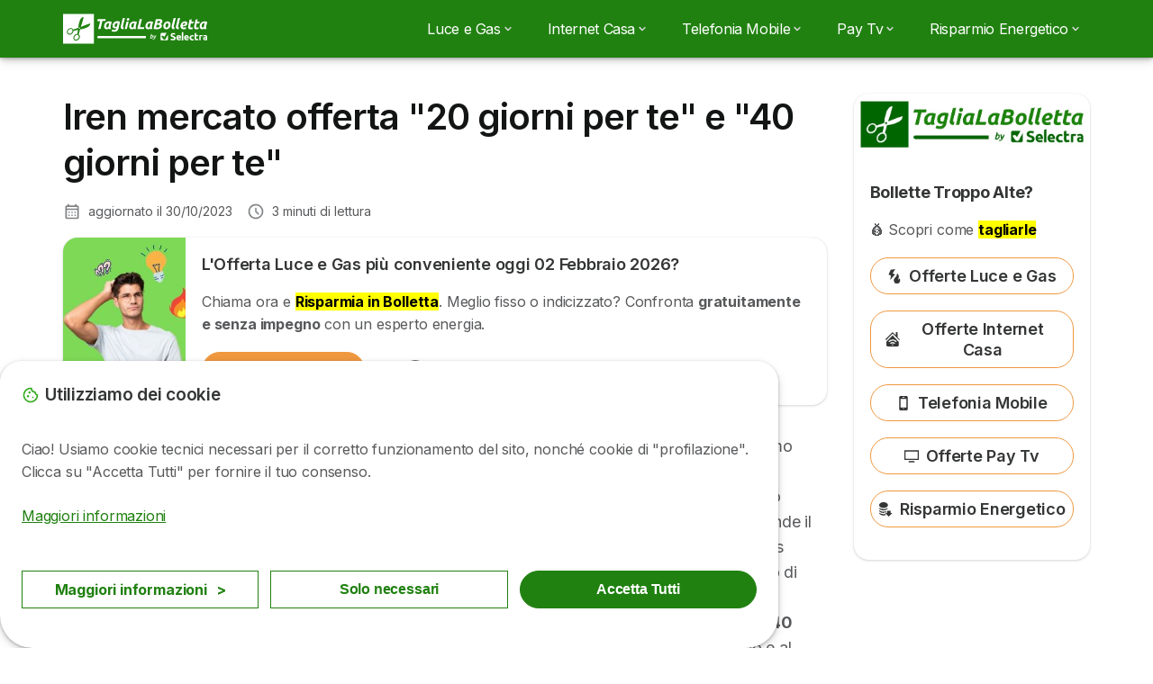

--- FILE ---
content_type: text/html; charset=UTF-8
request_url: https://taglialabolletta.it/iren-mercato-offerta-energia-elettrica
body_size: 18053
content:

<!DOCTYPE html>
<html lang="it" dir="ltr" prefix="og: https://ogp.me/ns#">
  <head>
          <link rel="preconnect" href="https://fonts.gstatic.com" crossorigin>
      <link rel="preload" href="https://fonts.googleapis.com/css2?family=Inter:wght@400;600;700&display=swap" as="style" onload="this.onload=null;this.rel='stylesheet'">
    
    <meta charset="utf-8" />
<meta name="robots" content="noindex" />
<link rel="canonical" href="https://taglialabolletta.it/iren-mercato-offerta-energia-elettrica" />
<meta property="og:site_name" content="Taglialabolletta.it" />
<meta property="og:type" content="article" />
<meta property="og:url" content="https://taglialabolletta.it/iren-mercato-offerta-energia-elettrica" />
<meta property="og:title" content="Iren mercato offerta &quot;20 giorni per te&quot; e &quot;40 giorni per te&quot;" />
<meta property="og:image" content="https://taglialabolletta.it/sites/taglialabolletta.it/files/taglialabolletta-homepage.jpg" />
<meta property="og:image:url" content="https://taglialabolletta.it/sites/taglialabolletta.it/files/2023-01/taglialabolletta-homepage.jpg" />
<meta property="og:image:secure_url" content="https://taglialabolletta.it/sites/taglialabolletta.it/files/taglialabolletta-homepage.jpg" />
<meta property="og:updated_time" content="2023-10-30T11:11:41+0100" />
<meta property="og:country_name" content="IT" />
<meta property="article:published_time" content="2012-03-30T08:08:00+0200" />
<meta property="article:modified_time" content="2023-10-30T11:11:41+0100" />
<meta name="twitter:card" content="summary_large_image" />
<meta name="Generator" content="Drupal 10 (https://www.drupal.org)" />
<meta name="MobileOptimized" content="width" />
<meta name="HandheldFriendly" content="true" />
<meta name="viewport" content="width=device-width, initial-scale=1.0" />
<style>div#sliding-popup, div#sliding-popup .eu-cookie-withdraw-banner, .eu-cookie-withdraw-tab {background: #ffffff} div#sliding-popup.eu-cookie-withdraw-wrapper { background: transparent; } #sliding-popup h1, #sliding-popup h2, #sliding-popup h3, #sliding-popup p, #sliding-popup label, #sliding-popup div, .eu-cookie-compliance-more-button, .eu-cookie-compliance-secondary-button, .eu-cookie-withdraw-tab { color: #58595B;} .eu-cookie-withdraw-tab { border-color: #58595B;}</style>
<script type="application/ld+json">{
    "@context": "https://schema.org",
    "@graph": [
        {
            "datePublished": "2012-03-30T08:08:00+0200",
            "dateModified": "2023-10-30T11:11:41+0100"
        }
    ]
}</script>
<script>var dc = document.cookie;if (dc.indexOf("cookie-agreed") !== -1) {var styles = "#sliding-popup {display: none;}", styleSheet = document.createElement("style");
  styleSheet.type = "text/css";styleSheet.innerText = styles;document.head.appendChild(styleSheet)};</script>
<link rel="icon" href="/sites/taglialabolletta.it/files/favicon-taglialabolletta_0.ico" type="image/vnd.microsoft.icon" />

          <title>Iren mercato offerta &quot;20 giorni per te&quot; e &quot;40 giorni per te&quot;</title>
        <link rel="stylesheet" media="all" href="/sites/taglialabolletta.it/files/css/css_W-_CA2bgr6aGhylmVGw5q_Nxze_61seCnaTYPNmIqaE.css?delta=0&amp;language=it&amp;theme=agrippa&amp;include=[base64]" />
<link rel="stylesheet" media="all" href="//cdnjs.cloudflare.com/ajax/libs/intl-tel-input/18.2.1/css/intlTelInput.css" defer />
<link rel="stylesheet" media="all" href="/sites/taglialabolletta.it/files/css/css_XJxcyjjd5WYApiHoqbw2WFbrRV6R8nNtIgxS7ZCgJ9g.css?delta=2&amp;language=it&amp;theme=agrippa&amp;include=[base64]" />
<link rel="stylesheet" media="all" href="/sites/taglialabolletta.it/files/css/css_Drv13oWYkdR-wk5SL8QTgw2lxQ4ccsu8FuZKSF4LMDE.css?delta=3&amp;language=it&amp;theme=agrippa&amp;include=[base64]" />
<link rel="stylesheet" media="all" href="/sites/taglialabolletta.it/files/css/css_1OluXMOxExzOvc2ClZ262GHaCIurHW4kGm0QcHjBLfk.css?delta=4&amp;language=it&amp;theme=agrippa&amp;include=[base64]" />


    <script>
      // Function to hide elements before page it's loaded
      function elementReady(selector) {
        return new Promise((resolve, reject) => {
          let el = document.querySelector(selector);
          if (el) {resolve(el);}
          new MutationObserver((mutationRecords, observer) => {
            // Query for elements matching the specified selector
            Array.from(document.querySelectorAll(selector)).forEach((element) => {
              resolve(element);
              //Once we have resolved we don't need the observer anymore.
              observer.disconnect();
            });
          })
            .observe(document.documentElement, {
              childList: true,
              subtree: true
            });
        });
      }

      // Hide .call-block--closed before page it's loaded
      elementReady('.call-block--closed').then((someWidget)=>{someWidget.style.setProperty('display', 'none', 'important');});

    </script>

    <script type="application/json" data-drupal-selector="drupal-settings-json">{"path":{"baseUrl":"\/","pathPrefix":"","currentPath":"node\/766","currentPathIsAdmin":false,"isFront":false,"currentLanguage":"it"},"pluralDelimiter":"\u0003","suppressDeprecationErrors":true,"gtag":{"tagId":"","consentMode":false,"otherIds":[],"events":[],"additionalConfigInfo":[]},"ajaxPageState":{"libraries":"[base64]","theme":"agrippa","theme_token":null},"ajaxTrustedUrl":[],"gtm":{"tagId":null,"settings":{"data_layer":"dataLayer","include_classes":false,"allowlist_classes":"","blocklist_classes":"","include_environment":false,"environment_id":"","environment_token":""},"tagIds":["GTM-PTBFHGC"]},"model":{"new_layout":1,"country_list":["AT","BE","BR","CO","FR","DE","IT","MX","PE","PT","ES","CH"]},"dino_configurable_display":{"colors":{"primary":"#ef983f","secondary":"#015aa3","info":"#2b9ebf","warning":"#a55c0c","danger":"#d71a1f","success":"#0a8023","neutral":"#939597","variations":{"primary":{"pastel":"#f7cc9f","pastel_light":"#fdf5ec","100":"#ffff81","150":"#ffff76","200":"#ffff6c","250":"#fff363","300":"#ffdd5a","350":"#ffc952","400":"#ffb74b","450":"#ffa745","500":"#ef983f","550":"#d78838","600":"#c17a32","650":"#ad6d2d","700":"#9b6228","750":"#8b5824","800":"#7d4f20"},"secondary":{"pastel":"#80add1","pastel_light":"#e6eff6","100":"#01bbff","150":"#01aaff","200":"#019bff","250":"#018dff","300":"#0181ec","350":"#0176d7","400":"#016cc4","450":"#0163b3","500":"#015aa3","550":"#005192","600":"#004883","650":"#004075","700":"#003969","750":"#00335e","800":"#002d54"},"info":{"pastel":"#95cfdf","pastel_light":"#eaf5f9","100":"#58ffff","150":"#50ffff","200":"#49ffff","250":"#43fbff","300":"#3de5ff","350":"#38d1fe","400":"#33bee7","450":"#2fadd2","500":"#2b9ebf","550":"#268eab","600":"#227f99","650":"#1e7289","700":"#1b667b","750":"#185b6e","800":"#155163"},"warning":{"pastel":"#d2ae86","pastel_light":"#f6efe7","100":"#ffc214","150":"#ffb113","200":"#ffa112","250":"#ff9311","300":"#ef8610","350":"#da7a0f","400":"#c76f0e","450":"#b5650d","500":"#a55c0c","550":"#94520a","600":"#854909","650":"#774108","700":"#6b3a07","750":"#603406","800":"#562e05"},"danger":{"pastel":"#eb8d8f","pastel_light":"#fbe8e9","100":"#ff323e","150":"#ff2e39","200":"#ff2a34","250":"#ff2730","300":"#ff242c","350":"#ff2128","400":"#ff1e25","450":"#ec1c22","500":"#d71a1f","550":"#c1171b","600":"#ad1418","650":"#9b1215","700":"#8b1012","750":"#7d0e10","800":"#700c0e"},"success":{"pastel":"#85c091","pastel_light":"#e7f2e9","100":"#12ff45","150":"#11f53f","200":"#10df3a","250":"#0fcb35","300":"#0eb931","350":"#0da92d","400":"#0c9a29","450":"#0b8c26","500":"#0a8023","550":"#09731f","600":"#08671b","650":"#075c18","700":"#065215","750":"#054912","800":"#044110"},"neutral":{"pastel":"#c9cacb","pastel_light":"#f4f4f5","100":"#ffffff","150":"#ffffff","200":"#ffffff","250":"#eaecf2","300":"#d5d7dc","350":"#c2c4c8","400":"#b1b3b6","450":"#a1a3a6","500":"#939597","550":"#848687","600":"#767879","650":"#6a6c6c","700":"#5f6161","750":"#555757","800":"#4c4e4e"}},"theme":{"primary":"#ef983f","primary-light":"#fff363","primary-dark":"#8b5824","primary-pastel":"#f7cc9f","primary-pastel-light":"#fdf5ec","secondary":"#015aa3","secondary-light":"#018dff","secondary-dark":"#00335e","secondary-pastel":"#80add1","secondary-pastel-light":"#e6eff6","ternary":"#004883","ternary-light":"#0176d7","ternary-dark":"#002d54","ternary-pastel":"#80add1","ternary-pastel-light":"#e6eff6","info":"#2b9ebf","info-light":"#43fbff","info-dark":"#185b6e","info-pastel":"#95cfdf","info-pastel-light":"#eaf5f9","warning":"#a55c0c","warning-light":"#ff9311","warning-dark":"#603406","warning-pastel":"#d2ae86","warning-pastel-light":"#f6efe7","danger":"#d71a1f","danger-light":"#ff2730","danger-dark":"#7d0e10","danger-pastel":"#eb8d8f","danger-pastel-light":"#fbe8e9","success":"#0a8023","success-light":"#0fcb35","success-dark":"#054912","success-pastel":"#85c091","success-pastel-light":"#e7f2e9","neutral":"#939597","neutral-light":"#eaecf2","neutral-dark":"#555757","neutral-pastel":"#c9cacb","neutral-pastel-light":"#f4f4f5","white":"#ffffff","black":"#000000"}}},"dinoElements":{"translations":{"easySubscriptionOnly":"Easy subscription only"}},"eu_cookie_compliance":{"cookie_policy_version":"1.0.0","popup_enabled":true,"popup_agreed_enabled":false,"popup_hide_agreed":false,"popup_clicking_confirmation":false,"popup_scrolling_confirmation":false,"popup_html_info":"\u003Cdiv\n\trole=\u0022alertdialog\u0022 aria-labelledby=\u0022dialogTitle\u0022\n  aria-describedby=\u0022dialogDesc\u0022  class=\u0022eu-cookie-compliance-banner eu-cookie-compliance-banner-info eu-cookie-compliance-banner--categories\u0022\u003E\n\n\t\t\u003Cdiv class=\u0022eu-cookie-compliance-close\u0022\u003E\n\t\t\u003Cbutton class=\u0022btn-close btn-close--md\u0022 type=\u0022button\u0022 aria-label=\u0022Close\u0022\u003E\n\t\t\t\u003Csvg class=\u0022icon icon--neutral eu-cookie-compliance-close-icon\u0022 aria-hidden=\u0022true\u0022\u003E\n\t\t\t\t\u003Cuse xlink:href=\u0022\/themes\/custom\/agrippa\/img\/sprite.svg#icon-cross-rounded\u0022\u003E\u003C\/use\u003E\n\t\t\t\u003C\/svg\u003E\n\t\t\u003C\/button\u003E\n\t\u003C\/div\u003E\n\n\t\u003Cdiv class=\u0022popup-content info eu-cookie-compliance-content\u0022\u003E\n\n    \u003Cdiv class=\u0022eu-cookie-compliance-content__banner-wrapper\u0022\u003E\n      \u003Cdiv class=\u0022cookie-top\u0022\u003E\n            \u003Cdiv id=\u0022dialogTitle\u0022 class=\u0022eu-cookie-compliance-content__title\u0022\u003E\n        \u003Csvg class=\u0022icon icon--secondary icon--left\u0022 aria-hidden=\u0022true\u0022\u003E\n          \u003Cuse xlink:href=\u0022\/themes\/custom\/agrippa\/img\/sprite.svg#icon-cookie\u0022\u003E\u003C\/use\u003E\n        \u003C\/svg\u003E\n        \u003Cspan class=\u0022eu-cookie-title\u0022\u003EUtilizziamo dei cookie\u003C\/span\u003E\n      \u003C\/div\u003E\n\n                  \u003C\/div\u003E\n\n                \u003Cdiv class=\u0022modal__holder\u0022\u003E\n            \u003Cdiv class=\u0022modal__dialog\u0022\u003E\n              \u003Cdiv class=\u0022cookie-categories modal modal--md\u0022 id=\u0022manage-cookies-modal\u0022\u003E\n                \u003Cdiv class=\u0022modal__header\u0022 id=\u0022content-area\u0022\u003E\n\n                                                                          \u003Cdiv id=\u0022manage-cookies-description\u0022\u003E\n                      \u003Cp id=\u0022dialogDesc\u0022 class=\u0022manage-cookies-description__text\u0022\u003E \u003Cp\u003ECiao! Usiamo cookie tecnici necessari per il corretto funzionamento del sito, nonch\u00e9 cookie di \u0022profilazione\u0022. Clicca su \u0022Accetta Tutti\u0022 per fornire il tuo consenso.\u003C\/p\u003E \u003C\/p\u003E\n                                              \u003Cbutton type=\u0022button\u0022 class=\u0022find-more-button\u0022\u003EMaggiori informazioni\u003C\/button\u003E\n                                          \u003C\/div\u003E\n                                  \u003C\/div\u003E\n                \u003Cdiv id=\u0022eu-cookie-compliance-categories\u0022 class=\u0022eu-cookie-compliance-categories modal__body hidden\u0022\u003E\n                                      \u003Cdiv class=\u0022eu-cookie-compliance-category\u0022\u003E\n                      \u003Clabel for=\u0022cookie-category-technical\u0022 class=\u0022checkbox checkbox--disabled\u0022\u003E\n                        \u003Cinput class=\u0022checkbox__input\u0022 type=\u0022checkbox\u0022 name=\u0022\u0022 name=\u0022cookie-categories\u0022 id=\u0022cookie-category-technical\u0022 tabindex=\u0022-1\u0022 value=\u0022technical\u0022  checked   disabled \u003E\n\n                        \u003Cspan class=\u0022checkbox__shape\u0022  tabindex=\u0022-1\u0022 \u003E\u003C\/span\u003E\n                        \u003Cspan class=\u0022checkbox__label\u0022\u003E\n                          \u003Cstrong\u003E\n                            technical\n                          \u003C\/strong\u003E\n                        \u003C\/span\u003E\n                      \u003C\/label\u003E\n                                              \u003Cdiv class=\u0022eu-cookie-compliance-category-description\u0022\u003ENecessario per fornire le funzioni di base del sito web come la navigazione della pagina.\u003C\/div\u003E\n                                          \u003C\/div\u003E\n                                      \u003Cdiv class=\u0022eu-cookie-compliance-category\u0022\u003E\n                      \u003Clabel for=\u0022cookie-category-analytics\u0022 class=\u0022checkbox \u0022\u003E\n                        \u003Cinput class=\u0022checkbox__input\u0022 type=\u0022checkbox\u0022 name=\u0022\u0022 name=\u0022cookie-categories\u0022 id=\u0022cookie-category-analytics\u0022 tabindex=\u0022-1\u0022 value=\u0022analytics\u0022  \u003E\n\n                        \u003Cspan class=\u0022checkbox__shape\u0022 \u003E\u003C\/span\u003E\n                        \u003Cspan class=\u0022checkbox__label\u0022\u003E\n                          \u003Cstrong\u003E\n                            Cookie analitici\n                          \u003C\/strong\u003E\n                        \u003C\/span\u003E\n                      \u003C\/label\u003E\n                                              \u003Cdiv class=\u0022eu-cookie-compliance-category-description\u0022\u003EQuesti cookie ci permettono di studiare come gli utenti navigano sul sito. Raccogliamo solo dati anonimi.\u003C\/div\u003E\n                                          \u003C\/div\u003E\n                                      \u003Cdiv class=\u0022eu-cookie-compliance-category\u0022\u003E\n                      \u003Clabel for=\u0022cookie-category-marketing\u0022 class=\u0022checkbox \u0022\u003E\n                        \u003Cinput class=\u0022checkbox__input\u0022 type=\u0022checkbox\u0022 name=\u0022\u0022 name=\u0022cookie-categories\u0022 id=\u0022cookie-category-marketing\u0022 tabindex=\u0022-1\u0022 value=\u0022marketing\u0022  \u003E\n\n                        \u003Cspan class=\u0022checkbox__shape\u0022 \u003E\u003C\/span\u003E\n                        \u003Cspan class=\u0022checkbox__label\u0022\u003E\n                          \u003Cstrong\u003E\n                            Cookie Marketing\n                          \u003C\/strong\u003E\n                        \u003C\/span\u003E\n                      \u003C\/label\u003E\n                                              \u003Cdiv class=\u0022eu-cookie-compliance-category-description\u0022\u003ECookie utilizzati per scopi di marketing e pubblicit\u00e0\u003C\/div\u003E\n                                          \u003C\/div\u003E\n                  \n                                      \u003Cbutton type=\u0022button\u0022 class=\u0022eu-cookie-compliance-save-preferences-button btn btn--sm btn btn--pill btn--md btn--secondary save-preferences\u0022 data-dismiss=\u0022modal\u0022\u003E\n                      Salva\n                    \u003C\/button\u003E\n                                  \u003C\/div\u003E\n                \u003Cdiv class=\u0022modal__footer\u0022\u003E\n                      \u003Cdiv id=\u0022popup-buttons\u0022 class=\u0022eu-cookie-compliance-buttons eu-cookie-compliance-has-categories\u0022\u003E\n                      \n                                              \u003Cbutton class=\u0022cookie-personalization btn btn--pill btn--md  btn--tertiary\u0022\u003EMaggiori informazioni \u003Cspan\u003E\u003E\u003C\/span\u003E\u003C\/button\u003E\n                      \n                                              \u003Cbutton type=\u0022button\u0022 class=\u0022eu-cookie-compliance-save-preferences-button btn btn--sm btn btn--pill btn--md  btn--tertiary\u0022 data-dismiss=\u0022modal\u0022\u003E\n                          Solo necessari\n                        \u003C\/button\u003E\n                      \n                                                                                          \u003Cbutton type=\u0022button\u0022 class=\u0022agree-button eu-cookie-compliance-default-button btn btn--pill btn--md btn--secondary\u0022\u003E\n                        Accetta Tutti\n                      \u003C\/button\u003E\n                                              \u003Cbutton type=\u0022button\u0022 class=\u0022eu-cookie-withdraw-button visually-hidden\u0022\u003EWithdraw consent\u003C\/button\u003E\n                                          \u003C\/div\u003E\n                \u003C\/div\u003E\n              \u003C\/div\u003E\n            \u003C\/div\u003E\n          \u003C\/div\u003E\n        \n    \u003C\/div\u003E\n\n\n\t\u003C\/div\u003E\n\u003C\/div\u003E","use_mobile_message":false,"mobile_popup_html_info":"\u003Cdiv\n\trole=\u0022alertdialog\u0022 aria-labelledby=\u0022dialogTitle\u0022\n  aria-describedby=\u0022dialogDesc\u0022  class=\u0022eu-cookie-compliance-banner eu-cookie-compliance-banner-info eu-cookie-compliance-banner--categories\u0022\u003E\n\n\t\t\u003Cdiv class=\u0022eu-cookie-compliance-close\u0022\u003E\n\t\t\u003Cbutton class=\u0022btn-close btn-close--md\u0022 type=\u0022button\u0022 aria-label=\u0022Close\u0022\u003E\n\t\t\t\u003Csvg class=\u0022icon icon--neutral eu-cookie-compliance-close-icon\u0022 aria-hidden=\u0022true\u0022\u003E\n\t\t\t\t\u003Cuse xlink:href=\u0022\/themes\/custom\/agrippa\/img\/sprite.svg#icon-cross-rounded\u0022\u003E\u003C\/use\u003E\n\t\t\t\u003C\/svg\u003E\n\t\t\u003C\/button\u003E\n\t\u003C\/div\u003E\n\n\t\u003Cdiv class=\u0022popup-content info eu-cookie-compliance-content\u0022\u003E\n\n    \u003Cdiv class=\u0022eu-cookie-compliance-content__banner-wrapper\u0022\u003E\n      \u003Cdiv class=\u0022cookie-top\u0022\u003E\n            \u003Cdiv id=\u0022dialogTitle\u0022 class=\u0022eu-cookie-compliance-content__title\u0022\u003E\n        \u003Csvg class=\u0022icon icon--secondary icon--left\u0022 aria-hidden=\u0022true\u0022\u003E\n          \u003Cuse xlink:href=\u0022\/themes\/custom\/agrippa\/img\/sprite.svg#icon-cookie\u0022\u003E\u003C\/use\u003E\n        \u003C\/svg\u003E\n        \u003Cspan class=\u0022eu-cookie-title\u0022\u003E\u003C\/span\u003E\n      \u003C\/div\u003E\n\n                  \u003C\/div\u003E\n\n                \u003Cdiv class=\u0022modal__holder\u0022\u003E\n            \u003Cdiv class=\u0022modal__dialog\u0022\u003E\n              \u003Cdiv class=\u0022cookie-categories modal modal--md\u0022 id=\u0022manage-cookies-modal\u0022\u003E\n                \u003Cdiv class=\u0022modal__header\u0022 id=\u0022content-area\u0022\u003E\n\n                                                                          \u003Cdiv id=\u0022manage-cookies-description\u0022\u003E\n                      \u003Cp id=\u0022dialogDesc\u0022 class=\u0022manage-cookies-description__text\u0022\u003E \u003Cp\u003ECiao! Usiamo cookie tecnici necessari per il corretto funzionamento del sito, nonch\u00e9 cookie di \u0022profilazione\u0022. Clicca su \u0022Accetta Tutti\u0022 per fornire il tuo consenso.\u003C\/p\u003E \u003C\/p\u003E\n                                              \u003Cbutton type=\u0022button\u0022 class=\u0022find-more-button\u0022\u003EMaggiori informazioni\u003C\/button\u003E\n                                          \u003C\/div\u003E\n                                  \u003C\/div\u003E\n                \u003Cdiv id=\u0022eu-cookie-compliance-categories\u0022 class=\u0022eu-cookie-compliance-categories modal__body hidden\u0022\u003E\n                                      \u003Cdiv class=\u0022eu-cookie-compliance-category\u0022\u003E\n                      \u003Clabel for=\u0022cookie-category-technical\u0022 class=\u0022checkbox checkbox--disabled\u0022\u003E\n                        \u003Cinput class=\u0022checkbox__input\u0022 type=\u0022checkbox\u0022 name=\u0022\u0022 name=\u0022cookie-categories\u0022 id=\u0022cookie-category-technical\u0022 tabindex=\u0022-1\u0022 value=\u0022technical\u0022  checked   disabled \u003E\n\n                        \u003Cspan class=\u0022checkbox__shape\u0022  tabindex=\u0022-1\u0022 \u003E\u003C\/span\u003E\n                        \u003Cspan class=\u0022checkbox__label\u0022\u003E\n                          \u003Cstrong\u003E\n                            technical\n                          \u003C\/strong\u003E\n                        \u003C\/span\u003E\n                      \u003C\/label\u003E\n                                              \u003Cdiv class=\u0022eu-cookie-compliance-category-description\u0022\u003ENecessario per fornire le funzioni di base del sito web come la navigazione della pagina.\u003C\/div\u003E\n                                          \u003C\/div\u003E\n                                      \u003Cdiv class=\u0022eu-cookie-compliance-category\u0022\u003E\n                      \u003Clabel for=\u0022cookie-category-analytics\u0022 class=\u0022checkbox \u0022\u003E\n                        \u003Cinput class=\u0022checkbox__input\u0022 type=\u0022checkbox\u0022 name=\u0022\u0022 name=\u0022cookie-categories\u0022 id=\u0022cookie-category-analytics\u0022 tabindex=\u0022-1\u0022 value=\u0022analytics\u0022  \u003E\n\n                        \u003Cspan class=\u0022checkbox__shape\u0022 \u003E\u003C\/span\u003E\n                        \u003Cspan class=\u0022checkbox__label\u0022\u003E\n                          \u003Cstrong\u003E\n                            Cookie analitici\n                          \u003C\/strong\u003E\n                        \u003C\/span\u003E\n                      \u003C\/label\u003E\n                                              \u003Cdiv class=\u0022eu-cookie-compliance-category-description\u0022\u003EQuesti cookie ci permettono di studiare come gli utenti navigano sul sito. Raccogliamo solo dati anonimi.\u003C\/div\u003E\n                                          \u003C\/div\u003E\n                                      \u003Cdiv class=\u0022eu-cookie-compliance-category\u0022\u003E\n                      \u003Clabel for=\u0022cookie-category-marketing\u0022 class=\u0022checkbox \u0022\u003E\n                        \u003Cinput class=\u0022checkbox__input\u0022 type=\u0022checkbox\u0022 name=\u0022\u0022 name=\u0022cookie-categories\u0022 id=\u0022cookie-category-marketing\u0022 tabindex=\u0022-1\u0022 value=\u0022marketing\u0022  \u003E\n\n                        \u003Cspan class=\u0022checkbox__shape\u0022 \u003E\u003C\/span\u003E\n                        \u003Cspan class=\u0022checkbox__label\u0022\u003E\n                          \u003Cstrong\u003E\n                            Cookie Marketing\n                          \u003C\/strong\u003E\n                        \u003C\/span\u003E\n                      \u003C\/label\u003E\n                                              \u003Cdiv class=\u0022eu-cookie-compliance-category-description\u0022\u003ECookie utilizzati per scopi di marketing e pubblicit\u00e0\u003C\/div\u003E\n                                          \u003C\/div\u003E\n                  \n                                      \u003Cbutton type=\u0022button\u0022 class=\u0022eu-cookie-compliance-save-preferences-button btn btn--sm btn btn--pill btn--md btn--secondary save-preferences\u0022 data-dismiss=\u0022modal\u0022\u003E\n                      Salva\n                    \u003C\/button\u003E\n                                  \u003C\/div\u003E\n                \u003Cdiv class=\u0022modal__footer\u0022\u003E\n                      \u003Cdiv id=\u0022popup-buttons\u0022 class=\u0022eu-cookie-compliance-buttons eu-cookie-compliance-has-categories\u0022\u003E\n                      \n                                              \u003Cbutton class=\u0022cookie-personalization btn btn--pill btn--md  btn--tertiary\u0022\u003EMaggiori informazioni \u003Cspan\u003E\u003E\u003C\/span\u003E\u003C\/button\u003E\n                      \n                                              \u003Cbutton type=\u0022button\u0022 class=\u0022eu-cookie-compliance-save-preferences-button btn btn--sm btn btn--pill btn--md  btn--tertiary\u0022 data-dismiss=\u0022modal\u0022\u003E\n                          Solo necessari\n                        \u003C\/button\u003E\n                      \n                                                                                          \u003Cbutton type=\u0022button\u0022 class=\u0022agree-button eu-cookie-compliance-default-button btn btn--pill btn--md btn--secondary\u0022\u003E\n                        Accetta Tutti\n                      \u003C\/button\u003E\n                                              \u003Cbutton type=\u0022button\u0022 class=\u0022eu-cookie-withdraw-button visually-hidden\u0022\u003EWithdraw consent\u003C\/button\u003E\n                                          \u003C\/div\u003E\n                \u003C\/div\u003E\n              \u003C\/div\u003E\n            \u003C\/div\u003E\n          \u003C\/div\u003E\n        \n    \u003C\/div\u003E\n\n\n\t\u003C\/div\u003E\n\u003C\/div\u003E","mobile_breakpoint":768,"popup_html_agreed":false,"popup_use_bare_css":false,"popup_height":102,"popup_width":"100%","popup_delay":1000,"popup_link":"https:\/\/taglialabolletta.it\/note-legali","popup_link_new_window":true,"popup_position":false,"fixed_top_position":false,"popup_language":"it","store_consent":false,"better_support_for_screen_readers":false,"cookie_name":"","reload_page":false,"domain":"","domain_all_sites":false,"popup_eu_only":false,"popup_eu_only_js":false,"cookie_lifetime":390,"cookie_session":0,"set_cookie_session_zero_on_disagree":0,"disagree_do_not_show_popup":false,"method":"categories","automatic_cookies_removal":true,"allowed_cookies":"technical:selectraRgpdAutoAcceptCookies\r\nanalytics:_ga\r\nanalytics:_gid\r\nanalytics:_gcl_au\r\n","withdraw_markup":"\u003Cbutton type=\u0022button\u0022 class=\u0022eu-cookie-withdraw-tab\u0022\u003EPrivacy settings\u003C\/button\u003E\n\u003Cdiv aria-labelledby=\u0022popup-text\u0022 class=\u0022eu-cookie-withdraw-banner\u0022\u003E\n  \u003Cdiv class=\u0022popup-content info eu-cookie-compliance-content\u0022\u003E\n    \u003Cdiv id=\u0022popup-text\u0022 class=\u0022eu-cookie-compliance-message\u0022 role=\u0022document\u0022\u003E\n      \u003Ch2\u003EIn questo sito utilizziamo i cookie per migliorare la tua esperienza utente\u003C\/h2\u003E\u003Cp\u003EHai dato il tuo consenso all\u0027uso dei cookie.\u003C\/p\u003E\n    \u003C\/div\u003E\n    \u003Cdiv id=\u0022popup-buttons\u0022 class=\u0022eu-cookie-compliance-buttons\u0022\u003E\n      \u003Cbutton type=\u0022button\u0022 class=\u0022eu-cookie-withdraw-button \u0022\u003EWithdraw consent\u003C\/button\u003E\n    \u003C\/div\u003E\n  \u003C\/div\u003E\n\u003C\/div\u003E","withdraw_enabled":false,"reload_options":0,"reload_routes_list":"","withdraw_button_on_info_popup":false,"cookie_categories":["technical","analytics","marketing"],"cookie_categories_details":{"technical":{"uuid":"0579bec2-5e10-4020-9943-69fd0bcbe74c","langcode":"it","status":true,"dependencies":[],"id":"technical","label":"technical","description":"Necessario per fornire le funzioni di base del sito web come la navigazione della pagina.","checkbox_default_state":"required","weight":-9},"analytics":{"uuid":"0fb3282a-2de3-4ac0-a896-d8f6ece0a763","langcode":"it","status":true,"dependencies":[],"id":"analytics","label":"Cookie analitici","description":"Questi cookie ci permettono di studiare come gli utenti navigano sul sito. Raccogliamo solo dati anonimi.","checkbox_default_state":"unchecked","weight":-8},"marketing":{"uuid":"66422f46-277c-45ef-b01c-e7d9dc5f922f","langcode":"it","status":true,"dependencies":[],"id":"marketing","label":"Cookie Marketing","description":"Cookie utilizzati per scopi di marketing e pubblicit\u00e0","checkbox_default_state":"unchecked","weight":-7}},"enable_save_preferences_button":true,"cookie_value_disagreed":"0","cookie_value_agreed_show_thank_you":"1","cookie_value_agreed":"2","containing_element":"body","settings_tab_enabled":false,"olivero_primary_button_classes":"","olivero_secondary_button_classes":"","close_button_action":"close_banner","open_by_default":true,"modules_allow_popup":true,"hide_the_banner":false,"geoip_match":true,"unverified_scripts":[]},"selectra_rgpd_v2":{"autoAcceptCookies":0},"themePath":"themes\/custom\/agrippa","activeThemePath":"themes\/custom\/agrippa","user":{"uid":0,"permissionsHash":"cfbfa87e0d3195e300c4a1e4de5b7051ff8fde4c4594742ac9e133febd857cbc"}}</script>
<script src="/sites/taglialabolletta.it/files/js/js_KGJEUbiNmeYgvpFlrq-sgtDbQwx6YyXQuoG1cYpuP4U.js?scope=header&amp;delta=0&amp;language=it&amp;theme=agrippa&amp;include=eJxdjVEOwzAIQy_ULdIuhGiCMlYSUEKmHX_ZR1t1P8Aztoy5sRmGglwX3IHsuG2swv1J6ZbQ6ZAbJtadoGhCCVwdnAS42vAlq2YhcMwhz_HPd3zh5yqWpZNQ9IYQUSRSdWph2K8YuqOPfjqy6Do7z4QmWkXjdlpatgTvR6Axv7oxzVVMGGukL6QqYKg"></script>
<script src="/modules/contrib/google_tag/js/gtag.js?t9u76d"></script>
<script src="/modules/contrib/google_tag/js/gtm.js?t9u76d"></script>
<script src="/sites/taglialabolletta.it/files/js/js_f9d2pfy3fspg_ADrDJ1L7cEsMtgtqKwSnghdAf53yt4.js?scope=header&amp;delta=3&amp;language=it&amp;theme=agrippa&amp;include=eJxdjVEOwzAIQy_ULdIuhGiCMlYSUEKmHX_ZR1t1P8Aztoy5sRmGglwX3IHsuG2swv1J6ZbQ6ZAbJtadoGhCCVwdnAS42vAlq2YhcMwhz_HPd3zh5yqWpZNQ9IYQUSRSdWph2K8YuqOPfjqy6Do7z4QmWkXjdlpatgTvR6Axv7oxzVVMGGukL6QqYKg"></script>

        <meta name="viewport" content="width=device-width, initial-scale=1, maximum-scale=1, shrink-to-fit=no">
  </head>
  <body >

        
    <noscript><iframe src="https://www.googletagmanager.com/ns.html?id=GTM-PTBFHGC"
                  height="0" width="0" style="display:none;visibility:hidden"></iframe></noscript>

      <div class="dialog-off-canvas-main-canvas" data-off-canvas-main-canvas>
    

 

<div id="page-wrapper">
    <div id="page" class="titles--left">
          <header class="menu" role="banner" aria-label="Site header">
        
            
  
  <div class="menu-bar sticky-mobile">
        <div class="menu-bar__holder new">
      <div id="block-sitebranding" class="new menu-logo__wrapper">
            <a href="/" rel="home" class="menu-logo" aria-label="Logo Selectra">
        <img src="/sites/taglialabolletta.it/files/taglia-la-bolletta-white-new-version.svg" alt="Selectra" class="menu-logo__img"/>
      </a>
        
  </div>




  <button class="menu-btn new" type="button" aria-label="Open menu">
    <span class="menu-btn__closed">
      <svg class="u-display--xl-none" width="24" height="24" viewBox="0 0 24 24" fill="none" xmlns="http://www.w3.org/2000/svg">
        <mask id="mask0_5251_30318" style="mask-type:alpha" maskUnits="userSpaceOnUse" x="0" y="0" width="24" height="24">
          <rect width="24" height="24" fill="#D9D9D9"/>
        </mask>
        <g mask="url(#mask0_5251_30318)">
          <path d="M4 18C3.71667 18 3.47917 17.9042 3.2875 17.7125C3.09583 17.5208 3 17.2833 3 17C3 16.7167 3.09583 16.4792 3.2875 16.2875C3.47917 16.0958 3.71667 16 4 16H20C20.2833 16 20.5208 16.0958 20.7125 16.2875C20.9042 16.4792 21 16.7167 21 17C21 17.2833 20.9042 17.5208 20.7125 17.7125C20.5208 17.9042 20.2833 18 20 18H4ZM4 13C3.71667 13 3.47917 12.9042 3.2875 12.7125C3.09583 12.5208 3 12.2833 3 12C3 11.7167 3.09583 11.4792 3.2875 11.2875C3.47917 11.0958 3.71667 11 4 11H20C20.2833 11 20.5208 11.0958 20.7125 11.2875C20.9042 11.4792 21 11.7167 21 12C21 12.2833 20.9042 12.5208 20.7125 12.7125C20.5208 12.9042 20.2833 13 20 13H4ZM4 8C3.71667 8 3.47917 7.90417 3.2875 7.7125C3.09583 7.52083 3 7.28333 3 7C3 6.71667 3.09583 6.47917 3.2875 6.2875C3.47917 6.09583 3.71667 6 4 6H20C20.2833 6 20.5208 6.09583 20.7125 6.2875C20.9042 6.47917 21 6.71667 21 7C21 7.28333 20.9042 7.52083 20.7125 7.7125C20.5208 7.90417 20.2833 8 20 8H4Z" fill="white"/>
        </g>
      </svg>
    </span>
    <span class="menu-btn__open">
      <svg class="icon icon--20 menu-btn__icon" aria-hidden="true">
        <use xlink:href="/themes/custom/agrippa/img/sprite.svg#icon-cross"></use>
      </svg>
    </span>
  </button>

  <nav class="menu-content">
    
            <div class="menu-category">
                              <a href="/energia" class="menu-label menu-label__sub--link">Luce e Gas<svg class="icon icon--12 menu-label__trigger" aria-hidden="true">
                <use xlink:href="/themes/custom/agrippa/img/sprite.svg#icon-chevron-right"></use>
              </svg>
            </a>
                  
                                    <div class="menu-sub-category menu-sub-category--3-cols">
                          <ul class="menu-list">
                <li class="menu-list__label">Top Offerte Energia</li>
                                                                      <li class="menu-list__item">
                      <a class="menu-list__link" href="/energia/offerte-luce-gas">Offerte Luce e Gas</a>
                    </li>
                                      <li class="menu-list__item">
                      <a class="menu-list__link" href="/energia/offerte-luce">Offerte Luce</a>
                    </li>
                                      <li class="menu-list__item">
                      <a class="menu-list__link" href="/energia/offerte-gas">Offerte Gas</a>
                    </li>
                                      <li class="menu-list__item">
                      <a class="menu-list__link" href="/fornitori">Tutti i Fornitori</a>
                    </li>
                                                </ul>
                          <ul class="menu-list">
                <li class="menu-list__label">Fornitori Energia</li>
                                                                      <li class="menu-list__item">
                      <a class="menu-list__link" href="/energia/enel-energia">Enel Energia</a>
                    </li>
                                      <li class="menu-list__item">
                      <a class="menu-list__link" href="/energia/eni-plenitude">Eni Plenitude</a>
                    </li>
                                      <li class="menu-list__item">
                      <a class="menu-list__link" href="/energia/iren">Iren</a>
                    </li>
                                      <li class="menu-list__item">
                      <a class="menu-list__link" href="/energia/edison">Edison Energia</a>
                    </li>
                                      <li class="menu-list__item">
                      <a class="menu-list__link" href="/energia/sorgenia">Sorgenia</a>
                    </li>
                                      <li class="menu-list__item">
                      <a class="menu-list__link" href="/energia/nen">NeN</a>
                    </li>
                                      <li class="menu-list__item">
                      <a class="menu-list__link" href="/energia/a2a">A2A Energia</a>
                    </li>
                                      <li class="menu-list__item">
                      <a class="menu-list__link" href="/energia/acea-energia">Acea</a>
                    </li>
                                      <li class="menu-list__item">
                      <a class="menu-list__link" href="/energia/servizio-elettrico-nazionale">Servizio Elettrico Nazionale</a>
                    </li>
                                      <li class="menu-list__item">
                      <a class="menu-list__link" href="/energia/servizio-elettrico-roma">Servizio Elettrico Roma</a>
                    </li>
                                                </ul>
                          <ul class="menu-list">
                <li class="menu-list__label">Guida Mercato</li>
                                                                      <li class="menu-list__item">
                      <a class="menu-list__link" href="/energia/quanto-costa-un-kwh">Costo kWh</a>
                    </li>
                                      <li class="menu-list__item">
                      <a class="menu-list__link" href="/energia/costo-gas-metro-cubo">Costo Metro Cubo Gas</a>
                    </li>
                                      <li class="menu-list__item">
                      <a class="menu-list__link" href="/energia/pun">Pun Energia Oggi</a>
                    </li>
                                      <li class="menu-list__item">
                      <a class="menu-list__link" href="/energia/voltura">Voltura Luce e Gas</a>
                    </li>
                                      <li class="menu-list__item">
                      <a class="menu-list__link" href="/energia/subentro">Subentro luce e gas</a>
                    </li>
                                      <li class="menu-list__item">
                      <a class="menu-list__link" href="/energia/mercato-libero">Mercato Libero Energia</a>
                    </li>
                                      <li class="menu-list__item">
                      <a class="menu-list__link" href="/regime-maggior-tutela">Mercato Tutelato</a>
                    </li>
                                      <li class="menu-list__item">
                      <a class="menu-list__link" href="/energia/psv">Prezzo PSV Gas Oggi</a>
                    </li>
                                      <li class="menu-list__item">
                      <a class="menu-list__link" href="/energia/aumento-potenza-contatore">Aumento Potenza</a>
                    </li>
                                      <li class="menu-list__item">
                      <a class="menu-list__link" href="/energia/servizio-tutele-graduali">Servizio a Tutele Graduali</a>
                    </li>
                                      <li class="menu-list__item">
                      <a class="menu-list__link" href="/energia/ttf-gas">TTF Gas</a>
                    </li>
                                                </ul>
            
                                      <div class="menu-help">
                <svg class="icon icon--24" aria-hidden="true">
                  <use xlink:href="/themes/custom/agrippa/img/sprite.svg#icon-circle-info-filled"></use>
                </svg>
                <p class="menu-help__title">Attiva la migliore tariffa luce e gas</p>
                <svg class="icon icon--24" aria-hidden="true">
                  <use xlink:href="/themes/custom/agrippa/img/sprite.svg#icon-circle-info-filled"></use>
                </svg>
                <a class="menu-help__phone u-anim--shake" href="/richiamata">02 8295 1058</a>
                <p class="menu-help__info">da lunedì al venerdì dalle 8 alle 20</p>
              </div>
                      </div>
              </div>
          <div class="menu-category">
                              <a href="/internet/offerte-internet-casa" class="menu-label menu-label__sub--link">Internet Casa<svg class="icon icon--12 menu-label__trigger" aria-hidden="true">
                <use xlink:href="/themes/custom/agrippa/img/sprite.svg#icon-chevron-right"></use>
              </svg>
            </a>
                  
                                    <div class="menu-sub-category menu-sub-category--3-cols">
                          <ul class="menu-list">
                <li class="menu-list__label">Migliori Offerte Internet</li>
                                                                      <li class="menu-list__item">
                      <a class="menu-list__link" href="/internet/offerte-internet-casa">Offerte Internet Casa</a>
                    </li>
                                      <li class="menu-list__item">
                      <a class="menu-list__link" href="/internet/offerte-fibra-ottica">Offerte Fibra Ottica</a>
                    </li>
                                      <li class="menu-list__item">
                      <a class="menu-list__link" href="/internet/offerte-fwa">Migliori Offerte FWA</a>
                    </li>
                                      <li class="menu-list__item">
                      <a class="menu-list__link" href="/internet/partita-iva">Offerte Internet Partita Iva</a>
                    </li>
                                      <li class="menu-list__item">
                      <a class="menu-list__link" href="/internet/operatori/tim/offerte">Offerte Tim</a>
                    </li>
                                      <li class="menu-list__item">
                      <a class="menu-list__link" href="/internet/operatori/fastweb/offerte">Offerte Fastweb </a>
                    </li>
                                      <li class="menu-list__item">
                      <a class="menu-list__link" href="/internet/operatori/vodafone/offerte">Offerte Vodafone</a>
                    </li>
                                      <li class="menu-list__item">
                      <a class="menu-list__link" href="/internet/operatori/windtre/offerte">Offerte Windtre</a>
                    </li>
                                                </ul>
                          <ul class="menu-list">
                <li class="menu-list__label">Operatori</li>
                                                                      <li class="menu-list__item">
                      <a class="menu-list__link" href="/internet/fastweb">Fastweb</a>
                    </li>
                                      <li class="menu-list__item">
                      <a class="menu-list__link" href="/internet/operatori/eolo">Eolo</a>
                    </li>
                                      <li class="menu-list__item">
                      <a class="menu-list__link" href="/internet/operatori/iliad">Iliad</a>
                    </li>
                                      <li class="menu-list__item">
                      <a class="menu-list__link" href="/internet/operatori/tim">TIM</a>
                    </li>
                                      <li class="menu-list__item">
                      <a class="menu-list__link" href="/internet/operatori/vodafone">Vodafone </a>
                    </li>
                                      <li class="menu-list__item">
                      <a class="menu-list__link" href="/internet/operatori/windtre">Windtre</a>
                    </li>
                                      <li class="menu-list__item">
                      <a class="menu-list__link" href="/internet/operatori/aruba-fibra">Aruba Fibra</a>
                    </li>
                                      <li class="menu-list__item">
                      <a class="menu-list__link" href="/internet/operatori/sky-wifi">Sky Wifi</a>
                    </li>
                                      <li class="menu-list__item">
                      <a class="menu-list__link" href="/internet/virgin-fibra">Virgin Fibra</a>
                    </li>
                                      <li class="menu-list__item">
                      <a class="menu-list__link" href="/internet/vianova">Vianova</a>
                    </li>
                                                </ul>
                          <ul class="menu-list">
                <li class="menu-list__label">Guide e Tecnologie</li>
                                                                      <li class="menu-list__item">
                      <a class="menu-list__link" href="/internet/verifica-copertura-fibra">Verifica Copertura Fibra</a>
                    </li>
                                      <li class="menu-list__item">
                      <a class="menu-list__link" href="/internet/speed-test">Speed Test</a>
                    </li>
                                      <li class="menu-list__item">
                      <a class="menu-list__link" href="/internet/ping-test">Ping Test</a>
                    </li>
                                      <li class="menu-list__item">
                      <a class="menu-list__link" href="/internet/open-fiber">Open Fiber</a>
                    </li>
                                      <li class="menu-list__item">
                      <a class="menu-list__link" href="/internet/fibermap">Fibermap</a>
                    </li>
                                      <li class="menu-list__item">
                      <a class="menu-list__link" href="/internet/fibra-ottica">Cos&#039;è la Fibra Ottica</a>
                    </li>
                                      <li class="menu-list__item">
                      <a class="menu-list__link" href="/internet/ftth">FTTH: la Fibra Ottica Pura</a>
                    </li>
                                      <li class="menu-list__item">
                      <a class="menu-list__link" href="/internet/fwa">FWA: la Fibra Misto Radio</a>
                    </li>
                                                </ul>
            
                                      <div class="menu-help">
                <svg class="icon icon--24" aria-hidden="true">
                  <use xlink:href="/themes/custom/agrippa/img/sprite.svg#icon-circle-info-filled"></use>
                </svg>
                <p class="menu-help__title">Attiva la migliore offerta per la Casa o l&#039;Azienda</p>
                <svg class="icon icon--24" aria-hidden="true">
                  <use xlink:href="/themes/custom/agrippa/img/sprite.svg#icon-circle-info-filled"></use>
                </svg>
                <a class="menu-help__phone u-anim--shake" href="/richiamata-telco">06 9480 7725</a>
                <p class="menu-help__info">da lunedì al venerdì dalle 8 alle 20</p>
              </div>
                      </div>
              </div>
          <div class="menu-category">
                              <a href="/internet/offerte-telefonia-mobile" class="menu-label menu-label__sub--link">Telefonia Mobile<svg class="icon icon--12 menu-label__trigger" aria-hidden="true">
                <use xlink:href="/themes/custom/agrippa/img/sprite.svg#icon-chevron-right"></use>
              </svg>
            </a>
                  
                                    <div class="menu-sub-category menu-sub-category--3-cols">
                          <ul class="menu-list">
                <li class="menu-list__label">Cambio Operatore</li>
                                                                      <li class="menu-list__item">
                      <a class="menu-list__link" href="/internet/passa-a-tim">Passa a Tim</a>
                    </li>
                                      <li class="menu-list__item">
                      <a class="menu-list__link" href="/internet/passa-a-fastweb">Passa a Fastweb</a>
                    </li>
                                      <li class="menu-list__item">
                      <a class="menu-list__link" href="/internet/passa-a-iliad">Passa a Iliad</a>
                    </li>
                                      <li class="menu-list__item">
                      <a class="menu-list__link" href="/internet/passa-a-very-mobile">Passa a Very Mobile</a>
                    </li>
                                      <li class="menu-list__item">
                      <a class="menu-list__link" href="/internet/passa-a-ho-mobile">Passa a Ho Mobile</a>
                    </li>
                                      <li class="menu-list__item">
                      <a class="menu-list__link" href="/internet/passa-a-kena">Passa a Kena</a>
                    </li>
                                      <li class="menu-list__item">
                      <a class="menu-list__link" href="/internet/passa-a-windtre">Passa a Windtre</a>
                    </li>
                                      <li class="menu-list__item">
                      <a class="menu-list__link" href="/internet/passa-a-tiscali">Passa a Tiscali</a>
                    </li>
                                      <li class="menu-list__item">
                      <a class="menu-list__link" href="/internet/passa-a-vodafone">Passa a Vodafone</a>
                    </li>
                                                </ul>
                          <ul class="menu-list">
                <li class="menu-list__label">Operatori</li>
                                                                      <li class="menu-list__item">
                      <a class="menu-list__link" href="/internet/operatori/ho-mobile">Ho Mobile</a>
                    </li>
                                      <li class="menu-list__item">
                      <a class="menu-list__link" href="/internet/operatori/kena-mobile">Kena Mobile</a>
                    </li>
                                      <li class="menu-list__item">
                      <a class="menu-list__link" href="/internet/operatori/very-mobile">Very Mobile</a>
                    </li>
                                      <li class="menu-list__item">
                      <a class="menu-list__link" href="/internet/operatori/lycamobile">Lycamobile</a>
                    </li>
                                      <li class="menu-list__item">
                      <a class="menu-list__link" href="/internet/operatori/postemobile">Poste Mobile</a>
                    </li>
                                      <li class="menu-list__item">
                      <a class="menu-list__link" href="/internet/operatori/coopvoce">CoopVoce</a>
                    </li>
                                      <li class="menu-list__item">
                      <a class="menu-list__link" href="/internet/operatori/spusu">Spusu</a>
                    </li>
                                      <li class="menu-list__item">
                      <a class="menu-list__link" href="/internet/1mobile">Uno Mobile</a>
                    </li>
                                                </ul>
                          <ul class="menu-list">
                <li class="menu-list__label">Confronti e Guide</li>
                                                                      <li class="menu-list__item">
                      <a class="menu-list__link" href="/internet">Comparatore Internet</a>
                    </li>
                                      <li class="menu-list__item">
                      <a class="menu-list__link" href="/internet/offerte-telefonia-mobile">Offerte Telefonia Mobile</a>
                    </li>
                                      <li class="menu-list__item">
                      <a class="menu-list__link" href="/internet/verifica-copertura-mobile">Verifica Copertura Mobile</a>
                    </li>
                                      <li class="menu-list__item">
                      <a class="menu-list__link" href="/internet/cambio-operatore-telefonico">Cambio Operatore Telefonico</a>
                    </li>
                                      <li class="menu-list__item">
                      <a class="menu-list__link" href="/internet/offerte-5g">Migliori Offerte 5G</a>
                    </li>
                                      <li class="menu-list__item">
                      <a class="menu-list__link" href="/internet/offerte-smartphone-incluso">Offerte con Smartphone Incluso</a>
                    </li>
                                      <li class="menu-list__item">
                      <a class="menu-list__link" href="/internet/offerte-giga-illimitati">Offerte Giga Illimitati</a>
                    </li>
                                      <li class="menu-list__item">
                      <a class="menu-list__link" href="/internet/tim-smartphone">Tim Smartphone</a>
                    </li>
                                                </ul>
            
                                      <div class="menu-help">
                <svg class="icon icon--24" aria-hidden="true">
                  <use xlink:href="/themes/custom/agrippa/img/sprite.svg#icon-circle-info-filled"></use>
                </svg>
                <p class="menu-help__title">Attiva la migliore offerta Mobile</p>
                <svg class="icon icon--24" aria-hidden="true">
                  <use xlink:href="/themes/custom/agrippa/img/sprite.svg#icon-circle-info-filled"></use>
                </svg>
                <a class="menu-help__phone u-anim--shake" href="/richiamata-telco">06 9480 7725</a>
                <p class="menu-help__info">da lunedì al venerdì dalle 8 alle 20</p>
              </div>
                      </div>
              </div>
          <div class="menu-category">
                              <a href="/pay-tv" class="menu-label menu-label__sub--link">Pay Tv<svg class="icon icon--12 menu-label__trigger" aria-hidden="true">
                <use xlink:href="/themes/custom/agrippa/img/sprite.svg#icon-chevron-right"></use>
              </svg>
            </a>
                  
                                    <div class="menu-sub-category menu-sub-category--2-cols">
                          <ul class="menu-list">
                <li class="menu-list__label">Offerte del momento</li>
                                                                      <li class="menu-list__item">
                      <a class="menu-list__link" href="/pay-tv">Confronto Pay TV</a>
                    </li>
                                      <li class="menu-list__item">
                      <a class="menu-list__link" href="/pay-tv/tim-vision-calcio-sport">Tim Vision Calcio e Sport</a>
                    </li>
                                      <li class="menu-list__item">
                      <a class="menu-list__link" href="/pay-tv/now-tv-o-sky">Now TV o Sky?</a>
                    </li>
                                      <li class="menu-list__item">
                      <a class="menu-list__link" href="/pay-tv/sky-offerte">Sky Offerte</a>
                    </li>
                                      <li class="menu-list__item">
                      <a class="menu-list__link" href="/pay-tv/sky-q-decoder">Sky Q</a>
                    </li>
                                                </ul>
                          <ul class="menu-list">
                <li class="menu-list__label">Tariffe e Abbonamenti</li>
                                                                      <li class="menu-list__item">
                      <a class="menu-list__link" href="/pay-tv/dazn">Dazn</a>
                    </li>
                                      <li class="menu-list__item">
                      <a class="menu-list__link" href="/pay-tv/netflix">Netflix</a>
                    </li>
                                      <li class="menu-list__item">
                      <a class="menu-list__link" href="/pay-tv/disney-plus">Disney Plus</a>
                    </li>
                                      <li class="menu-list__item">
                      <a class="menu-list__link" href="/pay-tv/sky">Sky</a>
                    </li>
                                      <li class="menu-list__item">
                      <a class="menu-list__link" href="/pay-tv/tim-vision">Tim Vision</a>
                    </li>
                                      <li class="menu-list__item">
                      <a class="menu-list__link" href="/pay-tv/now-tv">Now TV</a>
                    </li>
                                                </ul>
            
                                  </div>
              </div>
          <div class="menu-category">
                              <a href="/risparmio-energetico" class="menu-label menu-label__sub--link">Risparmio Energetico<svg class="icon icon--12 menu-label__trigger" aria-hidden="true">
                <use xlink:href="/themes/custom/agrippa/img/sprite.svg#icon-chevron-right"></use>
              </svg>
            </a>
                  
                                    <div class="menu-sub-category menu-sub-category--3-cols">
                          <ul class="menu-list">
                <li class="menu-list__label">Climatizzatori</li>
                                                                      <li class="menu-list__item">
                      <a class="menu-list__link" href="/come-scegliere-un-climatizzatore-fisso">Come scegliere Climatizzatore?</a>
                    </li>
                                      <li class="menu-list__item">
                      <a class="menu-list__link" href="/quanto-consuma-un-climatizzatore-fisso">Costo Climatizzatore</a>
                    </li>
                                      <li class="menu-list__item">
                      <a class="menu-list__link" href="/climatizzatori-monosplit-con-il-miglior-design">Miglior Design Monosplit</a>
                    </li>
                                      <li class="menu-list__item">
                      <a class="menu-list__link" href="/climatizzatori-9000-btu-ecco-i-modelli-consigliati">Modelli Climatizzatori 9000 BTU</a>
                    </li>
                                      <li class="menu-list__item">
                      <a class="menu-list__link" href="/poternza-climatizzatore-btu-kw">Potenza BTU Climatizzatore</a>
                    </li>
                                      <li class="menu-list__item">
                      <a class="menu-list__link" href="/climatizzatori-monosplit-daikin-guida-alla-scelta">Scelta Monosplit</a>
                    </li>
                                                </ul>
                          <ul class="menu-list">
                <li class="menu-list__label">Da sapere</li>
                                                                      <li class="menu-list__item">
                      <a class="menu-list__link" href="/energia/quanto-consuma-caldaia-a-gas-in-un-ora">Quanto consuma una Caldaia</a>
                    </li>
                                      <li class="menu-list__item">
                      <a class="menu-list__link" href="/risparmio-energetico/impianto-fotovoltaico">Impianto Fotovoltaico</a>
                    </li>
                                      <li class="menu-list__item">
                      <a class="menu-list__link" href="/come-sostituire-o-installare-un-termostato-o-cronotermostato">Installare termostato</a>
                    </li>
                                      <li class="menu-list__item">
                      <a class="menu-list__link" href="/risparmio-frigoriferi-classe-a">Risparmio Frigoriferi</a>
                    </li>
                                      <li class="menu-list__item">
                      <a class="menu-list__link" href="/scaldabagno-meglio-elettrico-a-gas-o-a-pompa-di-calore">Scaldabagno vs Pompa di Calore</a>
                    </li>
                                      <li class="menu-list__item">
                      <a class="menu-list__link" href="/guida-alla-stufa-a-pellet">Stufa Pellet</a>
                    </li>
                                                </ul>
                          <ul class="menu-list">
                <li class="menu-list__label">Guide utili</li>
                                                                      <li class="menu-list__item">
                      <a class="menu-list__link" href="/connessione-di-un-impianto-fotovoltaico-iter-ordinario-o-semplificato">Connessione Fotovoltaico</a>
                    </li>
                                      <li class="menu-list__item">
                      <a class="menu-list__link" href="/energia/enel-x">Enel X</a>
                    </li>
                                      <li class="menu-list__item">
                      <a class="menu-list__link" href="/lavaggio-impianto-riscaldamento-radiatori">Lavaggio Radiatori</a>
                    </li>
                                      <li class="menu-list__item">
                      <a class="menu-list__link" href="/migliori-caldaie-gas-condensazione-ad-alta-efficienza">Migliori Caldaie</a>
                    </li>
                                      <li class="menu-list__item">
                      <a class="menu-list__link" href="/lampadine-led-guida-alla-scelta">Scelta Lampadine Led</a>
                    </li>
                                      <li class="menu-list__item">
                      <a class="menu-list__link" href="/lavastoviglie-come-sceglierla">Scelta Lavastoviglie</a>
                    </li>
                                                </ul>
            
                                  </div>
              </div>
      

      
    
</nav>


    </div>
  </div>

    <header id="ac-menu">
    <div class="ac-menu">
            
            <a class="ac-menu__btn-to-top" href="#ac-menu" role="button" title="To-top" data-scroll="43">
        <svg class="icon icon--16 icon--white">
          <use xlink:href="/themes/custom/agrippa/img/sprite.svg#icon-arrow-up"></use>
        </svg>
      </a>
    </div>
  </header>

      </header>
    
    
        
        
    <div class="container">
      <div class="row">
              <main class="main col-lg-9 col-xs-12 ">
                    
            <div>
    <div data-drupal-messages-fallback class="hidden"></div>

      <div id="block-widgetchat-area">
      
          


    <script type="text/javascript">
  setTimeout(function() {
    var ua = navigator.userAgent.toLowerCase(),
      platform = navigator.platform.toLowerCase(),
      platformName = ua.match(/ip(?:ad|od|hone)/) ? 'ios' : (ua.match(/(?:webos|android)/) || platform.match(/mac|win|linux/) || ['other'])[0],
      isMobile = /ios|android|webos/.test(platformName);
    if (!isMobile) {
      window.$zopim || (function(d, s) {
        var z = $zopim = function(c) {
            z._.push(c)
          },
          $ = z.s = d.createElement(s),
          e = d.getElementsByTagName(s)[0];
        z.set = function(o) {
          z.set._.push(o)
        };
        z._ = [];
        z.set._ = [];
        $.async = !0;
        $.setAttribute("charset", "utf-8");
        $.src = "https://v2.zopim.com/?5OrjqgIWLPAp8WesdKIEGdKSGila3aQB";
        z.t = +new Date;
        $.type = "text/javascript";
        e.parentNode.insertBefore($, e)
      })(document, "script");
    }
  }, 6000); // Ritardo di 6 secondi (6000 millisecondi)
</script>



        
  </div>
  
  

  <article  data-history-node-id="766" class="article" >


      
  <h1 class="article__title">
Iren mercato offerta &quot;20 giorni per te&quot; e &quot;40 giorni per te&quot;</h1>

    
          

              
      <div class="published-date__reading-time">
      <div class="published-date">
        

<svg class="icon icon--16" aria-hidden='true'>
      <use xlink:href="/themes/custom/agrippa/img/sprite.svg#icon-calendar-rounded"></use>
  </svg>

        aggiornato il

        <time class="published-date__date">
                                30/10/2023
          
        </time>
      </div>

              <div class="reading-time">
          

<svg class="icon icon--16" aria-hidden='true'>
      <use xlink:href="/themes/custom/agrippa/img/sprite.svg#icon-schedule"></use>
  </svg>

          <span id="readingTime"> </span> minuti di lettura
        </div>
      
    </div>
  


  
      <div>
    

      <div id="block-confronto-lg-area">
      
          


    <div class="action-box call-block--open" data-callcenter="italy-energy"><figure><img class="u-display--lg-block u-display--none" src="/sites/taglialabolletta.it/files/blocco-confronto-luce-gas-desktop.png.jpg" alt="confronto luce e gas" width="237" height="280" loading="lazy"><img class="u-display--lg-none" src="/sites/taglialabolletta.it/files/2023-01/blocco-confronto-lucegas-mobile.png" data-entity-type alt="confronto luce gas" loading="lazy"></figure><div class="action-box-body"><p class="title">L'Offerta Luce e Gas più conveniente oggi 02 Febbraio 2026?</p><p>Chiama ora e <mark><strong>Risparmia in Bolletta</strong></mark>. Meglio fisso o indicizzato? Confronta <strong>gratuitamente e senza impegno</strong> con un esperto energia.</p><div class="action-box-btn"><a class="btn btn--pill btn--primary u-anim--shake btn--big-text btn--md u-display--md-none" href="tel:+390282951058" title="Servizio gratuito"><svg class="icon icon--left" aria-hidden="true" viewBox="0 0 24 24"><path d="M19 2c0-1.104-.896-2-2-2h-10c-1.104 0-2 .896-2 2v20c0 1.104.896 2 2 2h10c1.104 0 2-.896 2-2v-20zm-8.5 0h3c.276 0 .5.224.5.5s-.224.5-.5.5h-3c-.276 0-.5-.224-.5-.5s.224-.5.5-.5zm1.5 20c-.553 0-1-.448-1-1s.447-1 1-1c.552 0 .999.448.999 1s-.447 1-.999 1zm5-3h-10v-14.024h10v14.024z" /></svg>02&nbsp;8295&nbsp;1058</a> <a class="btn btn--pill btn--primary u-anim--shake btn--big-text btn--md u-display--none u-display--md-inline-flex" data-toggle="modal" data-modal-size="sm" data-target="callback-modal" data-fetch-url="/callback/modal_general" href="#modal_general" target="_blank" title="Servizio gratuito"><svg class="icon icon--left" aria-hidden="true" viewBox="0 0 24 24"><path d="M19 2c0-1.104-.896-2-2-2h-10c-1.104 0-2 .896-2 2v20c0 1.104.896 2 2 2h10c1.104 0 2-.896 2-2v-20zm-8.5 0h3c.276 0 .5.224.5.5s-.224.5-.5.5h-3c-.276 0-.5-.224-.5-.5s.224-.5.5-.5zm1.5 20c-.553 0-1-.448-1-1s.447-1 1-1c.552 0 .999.448.999 1s-.447 1-.999 1zm5-3h-10v-14.024h10v14.024z" /></svg>02&nbsp;8295&nbsp;1058</a>&nbsp;<span class="separator">&nbsp;</span>&nbsp;<a class="btn-help btn-help--md" title="Servizio telefonico Gratuito" data-toggle="tooltip" tabindex="0"><svg class="icon btn-help__icon" viewBox="0 0 24 24"><path d="M12 2c5.514 0 10 4.486 10 10s-4.486 10-10 10-10-4.486-10-10 4.486-10 10-10zm0-2c-6.627 0-12 5.373-12 12s5.373 12 12 12 12-5.373 12-12-5.373-12-12-12zm1 18h-2v-8h2v8zm-1-12.25c.69 0 1.25.56 1.25 1.25s-.56 1.25-1.25 1.25-1.25-.56-1.25-1.25.56-1.25 1.25-1.25z" /></svg><svg class="icon btn-help__icon" viewBox="0 0 24 24"><path d="M12 24c6.627 0 12-5.373 12-12s-5.373-12-12-12-12 5.373-12 12 5.373 12 12 12zm1-6h-2v-8h2v8zm-1-12.25c.69 0 1.25.56 1.25 1.25s-.56 1.25-1.25 1.25-1.25-.56-1.25-1.25.56-1.25 1.25-1.25z" /></svg></a></div></div></div><div class="action-box call-block--closed" data-callcenter="italy-energy"><figure><img class="u-display--lg-block u-display--none" src="/sites/taglialabolletta.it/files/blocco-confronto-luce-gas-desktop.png.jpg" alt="confronto luce e gas" width="237" height="280" loading="lazy"><img class="u-display--lg-none" src="/sites/taglialabolletta.it/files/2023-01/blocco-confronto-lucegas-mobile.png" alt="confronto luce gas" loading="lazy"></figure><div class="action-box-body"><p class="title">L'Offerta Luce e Gas più conveniente oggi 02 Febbraio 2026?</p><p><mark>Confronta e <strong>Risparmia</strong></mark>! <strong>Parla con un esperto</strong> prenotando una richiamata gratuita.</p><div class="action-box-btn"><a class="btn btn--md btn--pill btn--primary" data-toggle="modal" data-modal-size="sm" data-target="callback-modal" data-fetch-url="/callback/modal_general" href="#modal_general" target="_blank" title="Prenota una richiamata gratuita per luce e gas"><svg class="icon icon--left" aria-hidden="true" viewBox="0 0 24 24"><path d="M19 2c0-1.104-.896-2-2-2h-10c-1.104 0-2 .896-2 2v20c0 1.104.896 2 2 2h10c1.104 0 2-.896 2-2v-20zm-8.5 0h3c.276 0 .5.224.5.5s-.224.5-.5.5h-3c-.276 0-.5-.224-.5-.5s.224-.5.5-.5zm1.5 20c-.553 0-1-.448-1-1s.447-1 1-1c.552 0 .999.448.999 1s-.447 1-.999 1zm5-3h-10v-14.024h10v14.024z" /></svg>Richiamata Gratuita</a><span class="separator">&nbsp;</span>&nbsp;<a class="btn-help btn-help--md" title="Servizio Gratuito offerto da Taglialabolletta by Selectra" data-toggle="tooltip" tabindex="0"><svg class="icon btn-help__icon" viewBox="0 0 24 24"><path d="M12 2c5.514 0 10 4.486 10 10s-4.486 10-10 10-10-4.486-10-10 4.486-10 10-10zm0-2c-6.627 0-12 5.373-12 12s5.373 12 12 12 12-5.373 12-12-5.373-12-12-12zm1 18h-2v-8h2v8zm-1-12.25c.69 0 1.25.56 1.25 1.25s-.56 1.25-1.25 1.25-1.25-.56-1.25-1.25.56-1.25 1.25-1.25z" /></svg><svg class="icon btn-help__icon" viewBox="0 0 24 24"><path d="M12 24c6.627 0 12-5.373 12-12s-5.373-12-12-12-12 5.373-12 12 5.373 12 12 12zm1-6h-2v-8h2v8zm-1-12.25c.69 0 1.25.56 1.25 1.25s-.56 1.25-1.25 1.25-1.25-.56-1.25-1.25.56-1.25 1.25-1.25z" /></svg></a></div></div></div>



        
  </div>

  </div>


        
      
                  
    
    
  
  


    <p>"<strong>20 giorni per te</strong>" è l'offerta luce per utenti domestici di <a href="/energia/iren"><strong>Iren mercato</strong></a>. L'offerta prevede per il primo anno di fornitura, il 5,48% sulla componente energia <a href="/cose-il-ped">PE </a>del prezzo del dell'elettricità fissato trimestralmente dall'Autorità (<a href="/energia/arera">AEEG</a>) per il mercato di <a href="/regime-maggior-tutela">maggior tutela</a> e a partire dal secondo anno lo sconto de al 2,74%, sempre sulla componente energia fissata per il <a href="/regime-maggior-tutela">mercato regolato</a>. L'offerta prende il nome "20 giorni per te" in quanto lo sconto del 5,8% equivale all'incirca a 20 giorni di energia gratis annui, sempre riferiti alla quota energia. Nel caso in cui sia contemporaneamente attivo un contratto di gas naturale per usi domestici da parte di <strong>Iren mercato</strong> per la stessa unità abitativa per la quale si richiede la fornitura di energia elettrica, lo sconto sulla fornitura luce raddoppia e l'offerta diventa "<strong>40 giorni per te</strong> Quindi con contratto gas metano attivo lo sconto è pari al 10,96% per il primo anno e al 5,48% per gli anni successivi, il tutto riferito sempre alla componente energia. <strong>Come faccio a capire qual’è l’offerta che fa per me?</strong> Per trovare la migliore offerta di fornitura di energia elettrica, compatibile con il tuo stile di consumi, vai alla sezione <a href="/energia/offerte-luce"><strong>confronto tariffe luce &gt;&gt;</strong></a> <strong>Vuoi conoscere le </strong><a href="/energia/iren-recensioni"><strong>opinioni dei clienti Iren mercato</strong></a><strong>?</strong> Nella sezione “<strong>Opinioni sugli operatori</strong>” potrai leggere i commenti su <strong>Iren mercato</strong> e formulare eventuali domande.</p>




        
                                            
  

                          <div class="article_author__bottom page">
              

  

                    
              
              
              
    <div class="article-author  after-body top-accent muted">
      <div class="article-author__info--wrapper">
                            
          <div class="row row--center">
            <div class="article-author__picture--wrapper">
              <picture>
                <source srcset="https://taglialabolletta.it/sites/taglialabolletta.it/files/styles/webp/public/pictures/2023-01/antonino-vento.jpg.webp?itok=4gRFnipT" type="image/webp" media="(min-width: 577px)">
                <img class="article-author__picture webp" src="https://taglialabolletta.it/sites/taglialabolletta.it/files/styles/webp/public/pictures/2023-01/antonino-vento.jpg.webp?itok=4gRFnipT" alt="Antonino Vento"/>
              </picture>
            </div>
          </div>
        
        <div class="row row--center article-author__social__wrapper">
                      <div class="article-author__social--media-item">
              <a href="https://www.linkedin.com/in/antonino-vento-23a93026" class="process--author-contact" target="_blank" aria-label="Antonino Vento LinkedIn">
                <svg class="icon icon--16 icon--secondary ">
                  <use xlink:href="/themes/custom/agrippa/img/sprite.svg#icon-linkedin"></use>
                </svg>
              </a>
            </div>
          
          
                      
            <div class="article-author__social--media-item disable-ajax-progress">
              <a href="/selectra_user_contact/766" class="use-ajax process--author-contact" aria-label="Contatta l'autore" data-dialog-type="modal">
                <svg class="icon icon--16 icon--secondary ">
                  <use xlink:href="/themes/custom/agrippa/img/sprite.svg#icon-mail"></use>
                </svg>
              </a>
            </div>
                  </div>

      </div>
      <div class="article-author__info">
        <p class="article-author__info--name"> Di
                      <a href="/team/antonino-vento" target="_blank" rel="noopener author"> Antonino Vento </a>
          
                  </p>
                  <p class="article-author__info--description"> Energy Expert & Founder </p>
                                      <p class="article-author__job--description">
              Ingegnere libero professionista, esperto in gestione dell'energia, impianti elettrici, di sicurezza, fotovoltaici e acustica. Founder del sito Taglialabolletta.it.
            </p>
                        </div>

    </div>



        
      <div class="text--center signal-problem-wrapper">
      <a href="/signal_content_problem/766/node" class="use-ajax process--signal-problem btn btn--secondary btn--md" aria-label="Signal Problem" data-dialog-type="modal" data-dialog-options='{"classes": {"ui-dialog": "signal-error-modal"}}'>
        <svg class="icon icon--left" aria-hidden="true">
          <use xlink:href="/themes/custom/agrippa/img/sprite.svg#icon-triangle-warning"></use>
        </svg>
        <span>Segnala un errore</span>
      </a>
    </div>
  
  
          </div>
            
    

    
  </article>

            

  </div>

            <div>
    

      <div id="block-agrippa-social-2-area">
      
          


    <section class="yaml-section share container"><h6 class="section__title share__title">Condividi l'Articolo</h6><div class="share__networks"><div class="share__network"><a class="btn btn--circle btn--md btn--facebook" href="https://www.facebook.com/sharer/sharer.php?u=https://taglialabolletta.it/iren-mercato-offerta-energia-elettrica" target="_blank" rel="nofollow"><svg class="icon" aria-hidden="true"><use xlink:href="/themes/custom/agrippa/img/sprite.svg#icon-facebook"></use></svg> </a></div><div class="share__network"><a class="btn btn--circle btn--md btn--twitter" href="https://x.com/intent/tweet?url=https://taglialabolletta.it/iren-mercato-offerta-energia-elettrica" target="_blank" rel="nofollow"><svg class="icon" aria-hidden="true"><use xlink:href="/themes/custom/agrippa/img/sprite.svg#icon-twitter"></use></svg> </a></div><div class="share__network"><a class="btn btn--circle btn--md btn--linkedin" href="https://www.linkedin.com/shareArticle?mini=true&amp;url=https://taglialabolletta.it/iren-mercato-offerta-energia-elettrica" target="_blank" rel="nofollow"><svg class="icon" aria-hidden="true"><use xlink:href="/themes/custom/agrippa/img/sprite.svg#icon-linkedin"></use></svg> </a></div><div class="share__network"><a class="btn btn--circle btn--md btn--telegram" href="https://t.me/share/url?url=https://taglialabolletta.it/iren-mercato-offerta-energia-elettrica" target="_blank" rel="nofollow"><svg class="icon" aria-hidden="true"><use xlink:href="/themes/custom/agrippa/img/sprite.svg#icon-telegram"></use></svg> </a></div><div class="share__network"><a class="btn btn--circle btn--md btn--whatsapp" href="https://api.whatsapp.com/send?text=https://taglialabolletta.it/iren-mercato-offerta-energia-elettrica" target="_blank" rel="nofollow"><svg class="icon" aria-hidden="true"><use xlink:href="/themes/custom/agrippa/img/sprite.svg#icon-whatsapp"></use></svg> </a></div></div></section>



        
  </div>

  </div>

        </main>
        <aside id="sidebar" class="aside col-lg-3 u-display--none u-display--lg-block">
            <div>
    

      <div id="block-top-3-general-area">
      
          


    <div class="action-box aside"><figure><img src="/sites/taglialabolletta.it/files/top-offerte-energia-telco-paytv.jpg" alt="top 3 offerte" loading="lazy"></figure><div class="action-box-body"><p class="h3 title"><strong>Bollette Troppo Alte?</strong></p><p>💰 Scopri come <mark><strong>tagliarle</strong></mark></p><div class="action-box-btn"><p><a class="btn btn--md btn--primary btn--outline u-anim--shake" href="/energia/offerte-luce-gas" title="Scopri il prezzo più basso"><svg class="icon icon--left"><use xlink:href="/themes/custom/agrippa/img/sprite.svg#icon-dual-energy-2" xmlns:xlink="http://www.w3.org/1999/xlink" /></svg>Offerte Luce e Gas</a></p></div><div class="action-box-btn"><p><a class="btn btn--md btn--primary btn--outline u-anim--shake" href="/internet/offerte-internet-casa" title="Scopri il prezzo più basso"><svg class="icon icon--left"><use xlink:href="/themes/custom/agrippa/img/sprite.svg#icon-home-wifi" xmlns:xlink="http://www.w3.org/1999/xlink" /></svg>Offerte Internet Casa</a></p></div><div class="action-box-btn"><p><a class="btn btn--md btn--primary btn--outline u-anim--shake" href="/internet/offerte-telefonia-mobile" title="Scopri il prezzo più basso"><svg class="icon icon--left"><use xlink:href="/themes/custom/agrippa/img/sprite.svg#icon-smartphone" xmlns:xlink="http://www.w3.org/1999/xlink" /></svg>Telefonia Mobile</a></p></div><div class="action-box-btn"><p><a class="btn btn--md btn--primary btn--outline u-anim--shake" href="/pay-tv#confronto" title="Scopri il prezzo più basso"><svg class="icon icon--left"><use xlink:href="/themes/custom/agrippa/img/sprite.svg#icon-television" xmlns:xlink="http://www.w3.org/1999/xlink" /></svg>Offerte Pay Tv</a></p></div><div class="action-box-btn"><p><a class="btn btn--md btn--primary btn--outline u-anim--shake" href="/risparmio-energetico" title="Scopri il prezzo più basso"><svg class="icon icon--left"><use xlink:href="/themes/custom/agrippa/img/sprite.svg#icon-coins-arrow-down" xmlns:xlink="http://www.w3.org/1999/xlink" /></svg>Risparmio&nbsp;Energetico</a></p></div></div></div>



        
  </div>

  </div>

        </aside>
      
      </div>
    </div>

                  
  <footer class="site-footer footer--relative">
    
    <div id="ac-footer">
      <div class="ac-footer">

            
            
        <div class="container">
          <div class="row">

                          <div class="col-xs-12">
                <p class="ac-footer__baseline">
                  Scopri le Migliori Offerte per Luce, Gas e Internet e Cambia Operatore!
                  <small class="ac-footer__baseline-info"><strong>&nbsp;</strong></small>
                </p>
              </div>
            
                                      <hr class="ac-footer__rule">
              <div class="col-xs-12">
                <section class="ac-footer-call">
                  <div class="ac-footer-call__intro">
                    <svg class="icon" aria-hidden="true">
                      <use xlink:href="/themes/custom/agrippa/img/sprite.svg#icon-speech-bubbles"></use>
                    </svg>
                    <p class="ac-footer-call__title">Parla con un Esperto</p>
                    <p class="ac-footer-call__opening-hours">da lunedì al venerdì dalle 8 alle 20</p>
                  </div>

                                      <div class="ac-footer-call__cta">

                      
                      
                                              <a class="btn btn--md  btn--secondary btn--outline ac-footer-call__cta-callback" title="Servizio Gratuito e Senza Impegno" href="/richiamata"  target=_blank >
                          <svg class="icon icon--left" aria-hidden="true">
                            <use xlink:href="/themes/custom/agrippa/img/sprite.svg#icon-arrow-curved-right"></use>
                          </svg>
                          02 8295 1058
                        </a>
                      
                    </div>
                  
                </section>
              </div>
            
              <hr class="ac-footer__rule">


            <div class="col-sm-6 col-md-3 ac-footer-cols">
        <nav class="ac-footer-links m--fix">
          <p class="ac-footer-links__title ac-footer-links__toggle">Luce e Gas</p>

                      <ul class="ac-footer-links__list">
                              <li class="ac-footer-links__item">
                  <a class="ac-footer-links__link" href="/energia/offerte-luce-gas" rel="noopener">Offerte Luce e Gas</a>
                </li>
                              <li class="ac-footer-links__item">
                  <a class="ac-footer-links__link" href="/energia/offerte-luce" rel="noopener">Offerte Luce</a>
                </li>
                              <li class="ac-footer-links__item">
                  <a class="ac-footer-links__link" href="/energia/offerte-gas" rel="noopener">Offerte Gas</a>
                </li>
                              <li class="ac-footer-links__item">
                  <a class="ac-footer-links__link" href="/energia/quanto-costa-un-kwh" rel="noopener">Costo kWh</a>
                </li>
                              <li class="ac-footer-links__item">
                  <a class="ac-footer-links__link" href="/energia/psv" rel="noopener">Prezzo PSV Oggi</a>
                </li>
                              <li class="ac-footer-links__item">
                  <a class="ac-footer-links__link" href="/energia/mercato-libero" rel="noopener">Mercato Libero</a>
                </li>
                              <li class="ac-footer-links__item">
                  <a class="ac-footer-links__link" href="/regime-maggior-tutela" rel="noopener">Mercato Tutelato</a>
                </li>
                              <li class="ac-footer-links__item">
                  <a class="ac-footer-links__link" href="/energia/enel-energia" rel="noopener">Enel Energia</a>
                </li>
                              <li class="ac-footer-links__item">
                  <a class="ac-footer-links__link" href="/energia/eni-plenitude" rel="noopener">Eni Plenitude</a>
                </li>
                              <li class="ac-footer-links__item">
                  <a class="ac-footer-links__link" href="/energia/edison" rel="noopener">Edison</a>
                </li>
                              <li class="ac-footer-links__item">
                  <a class="ac-footer-links__link" href="/energia/iren" rel="noopener">Iren</a>
                </li>
                              <li class="ac-footer-links__item">
                  <a class="ac-footer-links__link" href="/energia/sorgenia" rel="noopener">Sorgenia</a>
                </li>
                              <li class="ac-footer-links__item">
                  <a class="ac-footer-links__link" href="/energia/nen" rel="noopener">NeN</a>
                </li>
                              <li class="ac-footer-links__item">
                  <a class="ac-footer-links__link" href="/energia/distributori" rel="noopener">Distributori</a>
                </li>
                          </ul>
                  </nav>
      </div>
          <div class="col-sm-6 col-md-3 ac-footer-cols">
        <nav class="ac-footer-links m--fix">
          <p class="ac-footer-links__title ac-footer-links__toggle">Internet</p>

                      <ul class="ac-footer-links__list">
                              <li class="ac-footer-links__item">
                  <a class="ac-footer-links__link" href="/internet/offerte-internet-casa" rel="noopener">Offerte Internet Casa</a>
                </li>
                              <li class="ac-footer-links__item">
                  <a class="ac-footer-links__link" href="/internet/offerte-fibra-ottica" rel="noopener">Offerte Fibra</a>
                </li>
                              <li class="ac-footer-links__item">
                  <a class="ac-footer-links__link" href="/internet/offerte-telefonia-mobile" rel="noopener">Offerte Mobile</a>
                </li>
                              <li class="ac-footer-links__item">
                  <a class="ac-footer-links__link" href="/internet/operatori/tim/offerte" rel="noopener">Offerte Tim</a>
                </li>
                              <li class="ac-footer-links__item">
                  <a class="ac-footer-links__link" href="/internet/operatori/fastweb/offerte" rel="noopener">Offerte Fastweb</a>
                </li>
                              <li class="ac-footer-links__item">
                  <a class="ac-footer-links__link" href="/internet/operatori/vodafone/offerte" rel="noopener">Offerte Vodafone</a>
                </li>
                              <li class="ac-footer-links__item">
                  <a class="ac-footer-links__link" href="/internet/operatori/windtre/offerte" rel="noopener">Offerte Windtre</a>
                </li>
                              <li class="ac-footer-links__item">
                  <a class="ac-footer-links__link" href="/internet/operatori/ho-mobile" rel="noopener">Ho Mobile</a>
                </li>
                              <li class="ac-footer-links__item">
                  <a class="ac-footer-links__link" href="/internet/operatori/iliad" rel="noopener">Iliad</a>
                </li>
                              <li class="ac-footer-links__item">
                  <a class="ac-footer-links__link" href="/internet/operatori/vodafone" rel="noopener">Vodafone </a>
                </li>
                              <li class="ac-footer-links__item">
                  <a class="ac-footer-links__link" href="/internet/passa-a-fastweb" rel="noopener">Passa a Fastweb Mobile</a>
                </li>
                              <li class="ac-footer-links__item">
                  <a class="ac-footer-links__link" href="/internet/passa-a-tim" rel="noopener">Passa a Tim</a>
                </li>
                              <li class="ac-footer-links__item">
                  <a class="ac-footer-links__link" href="/internet/operatori/very-mobile" rel="noopener">Very Mobile</a>
                </li>
                          </ul>
                  </nav>
      </div>
          <div class="col-sm-6 col-md-3 ac-footer-cols">
        <nav class="ac-footer-links m--fix">
          <p class="ac-footer-links__title ac-footer-links__toggle">Pay-TV e Risparmio Energetico</p>

                      <ul class="ac-footer-links__list">
                              <li class="ac-footer-links__item">
                  <a class="ac-footer-links__link" href="/pay-tv" rel="noopener">Confronto Pay-TV</a>
                </li>
                              <li class="ac-footer-links__item">
                  <a class="ac-footer-links__link" href="/pay-tv/dazn" rel="noopener">Dazn</a>
                </li>
                              <li class="ac-footer-links__item">
                  <a class="ac-footer-links__link" href="/pay-tv/netflix" rel="noopener">Netflix</a>
                </li>
                              <li class="ac-footer-links__item">
                  <a class="ac-footer-links__link" href="/pay-tv/sky" rel="noopener">Sky</a>
                </li>
                              <li class="ac-footer-links__item">
                  <a class="ac-footer-links__link" href="/pay-tv/now-tv" rel="noopener">Now TV</a>
                </li>
                              <li class="ac-footer-links__item">
                  <a class="ac-footer-links__link" href="/pay-tv/disney-plus" rel="noopener">Disney Plus</a>
                </li>
                              <li class="ac-footer-links__item">
                  <a class="ac-footer-links__link" href="/pay-tv/tim-vision" rel="noopener">Timvision</a>
                </li>
                              <li class="ac-footer-links__item">
                  <a class="ac-footer-links__link" href="/risparmio-energetico/impianto-fotovoltaico" rel="noopener">Fotovoltaico</a>
                </li>
                              <li class="ac-footer-links__item">
                  <a class="ac-footer-links__link" href="/energia/quanto-consuma-caldaia-a-gas-in-un-ora" rel="noopener">Consumo Caldaia</a>
                </li>
                              <li class="ac-footer-links__item">
                  <a class="ac-footer-links__link" href="/quanto-consuma-un-climatizzatore-fisso" rel="noopener">Climatizzatori</a>
                </li>
                              <li class="ac-footer-links__item">
                  <a class="ac-footer-links__link" href="/energia/enel-x" rel="noopener">Enel X</a>
                </li>
                              <li class="ac-footer-links__item">
                  <a class="ac-footer-links__link" href="/come-sostituire-o-installare-un-termostato-o-cronotermostato" rel="noopener">Termostati</a>
                </li>
                          </ul>
                  </nav>
      </div>
          <div class="col-sm-6 col-md-3 ac-footer-cols">
        <nav class="ac-footer-links m--fix">
          <p class="ac-footer-links__title ac-footer-links__toggle">Contatti e Servizi</p>

                      <ul class="ac-footer-links__list">
                              <li class="ac-footer-links__item">
                  <a class="ac-footer-links__link" href="/mission" rel="noopener">Chi siamo</a>
                </li>
                              <li class="ac-footer-links__item">
                  <a class="ac-footer-links__link" href="/contattaci" rel="noopener">Contatti</a>
                </li>
                              <li class="ac-footer-links__item">
                  <a class="ac-footer-links__link" href="/team" rel="noopener">Redazione</a>
                </li>
                              <li class="ac-footer-links__item">
                  <a class="ac-footer-links__link" href="https://selectra.net/posizioni-aperte" rel="noopener">Lavora con noi</a>
                </li>
                              <li class="ac-footer-links__item">
                  <a class="ac-footer-links__link" href="/richiamata" rel="noopener">Abbassa la Bolletta energia</a>
                </li>
                              <li class="ac-footer-links__item">
                  <a class="ac-footer-links__link" href="/richiamata-telco" rel="noopener">Abbassa la Bolletta internet</a>
                </li>
                              <li class="ac-footer-links__item">
                  <a class="ac-footer-links__link" href="https://selectra.net/energia" rel="noopener">Comparatore Energia</a>
                </li>
                              <li class="ac-footer-links__item">
                  <a class="ac-footer-links__link" href="/internet" rel="noopener">Comparatore Internet</a>
                </li>
                              <li class="ac-footer-links__item">
                  <a class="ac-footer-links__link" href="https://whatsapp.com/channel/0029Vb0xEFn3bbV7S9oROM2K" rel="noopener">Canale WhatsApp Selectra</a>
                </li>
                          </ul>
                  </nav>
      </div>
      

  <div id="sticky_footer" class="sticky-footer">
        
<div class="call-block--wrapper">

        
  
  
          <div class="call-block--open" data-callcenter="italy-energy" data-default-state="open">
    
    <a href="tel:+390282951058" class="btn btn--md btn--primary btn--pill">
                        <svg class="icon icon--left icon--24" aria-hidden="true">
            <use xlink:href="/themes/custom/agrippa/img/sprite.svg#icon-phone-horn-wired"></use>
          </svg>
              
      02 8295 1058
          </a>

          </div>
    

  
        
  
  
        
  
  
          <div class="call-block--closed" data-callcenter="italy-energy" data-default-state="open">
    
    <a href="/richiamata" class="btn btn--md btn--primary btn--pill" target="_blank">
                        <svg class="icon icon--left icon--24" aria-hidden="true">
            <use xlink:href="/themes/custom/agrippa/img/sprite.svg#icon-arrow-right"></use>
          </svg>
              
      Prendi un Appuntamento
          </a>

          </div>
    

  
        
  
  </div>



  </div>



            
                                      <hr class="ac-footer__rule">

                              <div class="col-sm-6 col-md-4 col-lg-3">
  <div id="ac-users-rating">
    <div class="ac-users-rating " onclick="window.open('https://www.ekomi.it/opinioni-selectranet.html', '_blank');" role="link">
      <p class="ac-users-rating__title"><span>Taglialabolletta by Selectra</span> è valutato</p>
      <div class="ac-users-rating__stars-rating">
        <div class="ac-users-rating__stars">
          <div class="ac-users-rating__stars-score" style="width:95.2;"></div>
        </div>
        <div class="ac-users-rating__note">
          <span>4.76</span>/<span>5</span>
        </div>
        <span class="u-display--none">123</span>
        <span class="u-display--none">Ekomi</span>
      </div>
      <p class="ac-users-rating__baseline">dai suoi clienti!</p>
    </div>
  </div>
</div>
  <script type="application/ld+json">
    {
  "@context": "http://schema.org",
  "@type": "WebSite",
  "name": "Taglialabolletta",
  "alternateName" : "Taglialabolletta by Selectra",
  "url": "https://taglialabolletta.it/"
}
  </script>
<script type="application/ld+json">
    {
  "@context": "https://schema.org/",
  "@type": "SoftwareApplication",
  "name": "Taglialabolletta by Selectra",
  "operatingSystem": "Web-based",
  "applicationCategory": "Comparator",
  "aggregateRating": {
    "@type": "AggregateRating",
    "ratingValue": "4.90",
    "ratingCount": "3110",
    "description": "Chiamata Gratuita"
  },
  "offers": {
    "@type": "AggregateOffer",
    "description": "Offerte energia, internet e pay tv",
    "lowPrice": "0",
    "offerCount": 7,
    "priceCurrency": "EUR"
  }
}
</script>


              
                              <div class="col-xs-12 col-md-8 col-lg-6 col-subscribe">
  <div class="ac-footer-subscribe">
    <fieldset class="ac-footer-subscribe__fieldset">
      <legend class="ac-footer-subscribe__legend">Iscriviti alla Newsletter di Selectra</legend>
              <p class="ac-footer-subscribe__info">Riceverai gratuitamente le migliori offerte luce, gas e internet, le ultime news e consigli utili per risparmiare!</p>
            <div class="form-group">
                <a href="https://taglialabolletta.it/newsletter?source=footer" class="btn btn--md btn--secondary ac-footer-subscribe__cta" title="Mi Iscrivo!" >Mi Iscrivo!</a>
              </div>
    </fieldset>
  </div>
</div>

              
                                                                <div class="col-sm-6 col-md-4 col-lg-3 col-social">
                    <nav class="ac-footer-social">
                      <p class="ac-footer-social__title"> Segui le nostre pagine social! </p>
                    </nav>
                    <ul class="ac-footer-social__list">
                                                                        <li class="ac-footer-social__item">
                            <a class="ac-footer-social__link btn btn--circle btn--white btn--outline" href="https://www.facebook.com/selectra.it/" target="_blank" rel="nofollow noopener" aria-label="Facebook" tabindex="-1">
                              <svg class="icon" aria-hidden="true"><use xlink:href="/themes/custom/agrippa/img/sprite.svg#icon-facebook"></use></svg>
                            </a>
                          </li>
                                                                                                <li class="ac-footer-social__item">
                            <a class="ac-footer-social__link btn btn--circle btn--white btn--outline" href="https://x.com/selectra_net" target="_blank" rel="nofollow noopener" aria-label="X" tabindex="-1">
                              <svg class="icon" aria-hidden="true"><use xlink:href="/themes/custom/agrippa/img/sprite.svg#icon-twitter"></use></svg>
                            </a>
                          </li>
                                                                                                <li class="ac-footer-social__item">
                            <a class="ac-footer-social__link btn btn--circle btn--white btn--outline" href="https://it.linkedin.com/company/selectra-sarl/" target="_blank" rel="nofollow noopener" aria-label="LinkedIn" tabindex="-1">
                              <svg class="icon" aria-hidden="true"><use xlink:href="/themes/custom/agrippa/img/sprite.svg#icon-linkedin"></use></svg>
                            </a>
                          </li>
                                                                                                <li class="ac-footer-social__item">
                            <a class="ac-footer-social__link btn btn--circle btn--white btn--outline" href="https://www.instagram.com/selectra_it/" target="_blank" rel="nofollow noopener" aria-label="Instagram" tabindex="-1">
                              <svg class="icon" aria-hidden="true"><use xlink:href="/themes/custom/agrippa/img/sprite.svg#icon-instagram"></use></svg>
                            </a>
                          </li>
                                                                                                <li class="ac-footer-social__item">
                            <a class="ac-footer-social__link btn btn--circle btn--white btn--outline" href="https://www.youtube.com/@selectranet" target="_blank" rel="nofollow noopener" aria-label="Youtube" tabindex="-1">
                              <svg class="icon" aria-hidden="true"><use xlink:href="/themes/custom/agrippa/img/sprite.svg#icon-youtube"></use></svg>
                            </a>
                          </li>
                                                                                                <li class="ac-footer-social__item">
                            <a class="ac-footer-social__link btn btn--circle btn--white btn--outline" href="https://www.tiktok.com/@selectrait" target="_blank" rel="nofollow noopener" aria-label="TikTok" tabindex="-1">
                              <svg class="icon" aria-hidden="true"><use xlink:href="/themes/custom/agrippa/img/sprite.svg#icon-tiktok"></use></svg>
                            </a>
                          </li>
                                                                  </ul>
                  </div>
                                          
                          <hr class="ac-footer__rule">
                              <div class="col-lg-7">
                  
  <ul class="ac-footer-bottom-links">
        <li class="ac-footer-bottom-links__item">
      <a class="ac-footer-bottom-links__link" href="https://selectra.com" rel="noopener">Il Gruppo</a>
    </li>
        <li class="ac-footer-bottom-links__item">
      <a class="ac-footer-bottom-links__link" href="/mission" rel="noopener">Chi siamo</a>
    </li>
        <li class="ac-footer-bottom-links__item">
      <a class="ac-footer-bottom-links__link" href="https://selectra.net/partners" rel="noopener">Diventa Partner</a>
    </li>
        <li class="ac-footer-bottom-links__item">
      <a class="ac-footer-bottom-links__link" href="https://selectra.net/note-legali" rel="noopener">Note legali</a>
    </li>
      </ul>

                </div>
              
                              <div class="col-lg-5">
                  <address class="ac-footer__address">
                    <strong>Selectra Italia S.r.l.:&nbsp;</strong>Via Pasquale Stanislao Mancini, 12 - 00196 Roma
                  </address>
                </div>
                          
          </div>
        </div>
            </div>
    </div>


              <footer class="copyright-footer">
        <div class="container">
          <div class="row">
                                        
                              <button class="copyright-footer__change-country btn btn--md btn--white" data-toggle="modal" data-target="modal-country-switcher">
                  <svg class="icon icon--16 icon--left" aria-hidden="true">
                    <use xlink:href="/themes/custom/agrippa/img/sprite.svg#icon-location"></use>
                  </svg>Italia</button>
              
                                        
                        
            <div class="copyright-footer__logo">
              <object class="copyright-footer__img" alt="Selectra Italia S.r.l." data="/sites/taglialabolletta.it/files/taglia-la-bolletta-white-new-version.svg" type="image/svg+xml" role="img" aria-hidden="true" aria-label="Selectra Italia S.r.l.">LogoSelectra Italia S.r.l.</object>
              <span class="copyright-footer__text">© 2026 - Diritti riservati | P.IVA 13228841006</span>
            </div>
          </div>
        </div>
      </footer>
      </footer>

        <div class="modal__holder">
      <div class="modal__dialog">
        <div class="modal copyright-footer__modal" id="modal-country-switcher" role="dialog" aria-modal="true">
          <button class="btn-close btn-close--sm" type="button" aria-label="Close" data-dismiss="modal">
            <svg class="icon" aria-hidden="true">
              <use xlink:href="/themes/custom/agrippa/img/sprite.svg#icon-cross"></use>
            </svg>
          </button>
          <p class="modal__title">
            <svg class="icon icon--secondary icon--16" aria-hidden="true">
              <use xlink:href="/themes/custom/agrippa/img/sprite.svg#icon-location"></use>
            </svg>
            Change country
          </p>
          <div class="row">

                                  <div class="col-xs-12 col-md-6">
              <div class="copyright-footer__card">
                <a class="copyright-footer__link" href="https://selectra.com.au/" title="Selectra Australia" target="_blank" rel="noopener" tabindex="-1">
                  <svg class="icon icon--left" aria-hidden="true">
                    <use xlink:href="/themes/custom/agrippa/img/sprite.svg#flag-au"></use>
                  </svg>
                  <span class="copyright-footer__country">Australia</span>
                  <svg class="icon icon--12" aria-hidden="true">
                    <use xlink:href="/themes/custom/agrippa/img/sprite.svg#icon-chevron-right"></use>
                  </svg>
                </a>
              </div>
            </div>
                                  <div class="col-xs-12 col-md-6">
              <div class="copyright-footer__card">
                <a class="copyright-footer__link" href="https://selectra.at/" title="Selectra Austria" target="_blank" rel="noopener" tabindex="-1">
                  <svg class="icon icon--left" aria-hidden="true">
                    <use xlink:href="/themes/custom/agrippa/img/sprite.svg#flag-at"></use>
                  </svg>
                  <span class="copyright-footer__country">Austria</span>
                  <svg class="icon icon--12" aria-hidden="true">
                    <use xlink:href="/themes/custom/agrippa/img/sprite.svg#icon-chevron-right"></use>
                  </svg>
                </a>
              </div>
            </div>
                                  <div class="col-xs-12 col-md-6">
              <div class="copyright-footer__card">
                <a class="copyright-footer__link" href="https://callmepower.be/" title="Selectra Belgio" target="_blank" rel="noopener" tabindex="-1">
                  <svg class="icon icon--left" aria-hidden="true">
                    <use xlink:href="/themes/custom/agrippa/img/sprite.svg#flag-be"></use>
                  </svg>
                  <span class="copyright-footer__country">Belgio</span>
                  <svg class="icon icon--12" aria-hidden="true">
                    <use xlink:href="/themes/custom/agrippa/img/sprite.svg#icon-chevron-right"></use>
                  </svg>
                </a>
              </div>
            </div>
                                  <div class="col-xs-12 col-md-6">
              <div class="copyright-footer__card">
                <a class="copyright-footer__link" href="https://podecomparar.com.br/" title="Selectra Brasile" target="_blank" rel="noopener" tabindex="-1">
                  <svg class="icon icon--left" aria-hidden="true">
                    <use xlink:href="/themes/custom/agrippa/img/sprite.svg#flag-br"></use>
                  </svg>
                  <span class="copyright-footer__country">Brasile</span>
                  <svg class="icon icon--12" aria-hidden="true">
                    <use xlink:href="/themes/custom/agrippa/img/sprite.svg#icon-chevron-right"></use>
                  </svg>
                </a>
              </div>
            </div>
                                  <div class="col-xs-12 col-md-6">
              <div class="copyright-footer__card">
                <a class="copyright-footer__link" href="https://selectra.info/" title="Selectra Francia" target="_blank" rel="noopener" tabindex="-1">
                  <svg class="icon icon--left" aria-hidden="true">
                    <use xlink:href="/themes/custom/agrippa/img/sprite.svg#flag-fr"></use>
                  </svg>
                  <span class="copyright-footer__country">Francia</span>
                  <svg class="icon icon--12" aria-hidden="true">
                    <use xlink:href="/themes/custom/agrippa/img/sprite.svg#icon-chevron-right"></use>
                  </svg>
                </a>
              </div>
            </div>
                                  <div class="col-xs-12 col-md-6">
              <div class="copyright-footer__card">
                <a class="copyright-footer__link" href="https://energiemarie.de/" title="Selectra Germania" target="_blank" rel="noopener" tabindex="-1">
                  <svg class="icon icon--left" aria-hidden="true">
                    <use xlink:href="/themes/custom/agrippa/img/sprite.svg#flag-de"></use>
                  </svg>
                  <span class="copyright-footer__country">Germania</span>
                  <svg class="icon icon--12" aria-hidden="true">
                    <use xlink:href="/themes/custom/agrippa/img/sprite.svg#icon-chevron-right"></use>
                  </svg>
                </a>
              </div>
            </div>
                                  <div class="col-xs-12 col-md-6">
              <div class="copyright-footer__card">
                <a class="copyright-footer__link" href="https://selectra.jp/" title="Selectra Giappone" target="_blank" rel="noopener" tabindex="-1">
                  <svg class="icon icon--left" aria-hidden="true">
                    <use xlink:href="/themes/custom/agrippa/img/sprite.svg#flag-jp"></use>
                  </svg>
                  <span class="copyright-footer__country">Giappone</span>
                  <svg class="icon icon--12" aria-hidden="true">
                    <use xlink:href="/themes/custom/agrippa/img/sprite.svg#icon-chevron-right"></use>
                  </svg>
                </a>
              </div>
            </div>
                                  <div class="col-xs-12 col-md-6">
              <div class="copyright-footer__card">
                <a class="copyright-footer__link" href="https://selectra.ie/" title="Selectra Irlanda" target="_blank" rel="noopener" tabindex="-1">
                  <svg class="icon icon--left" aria-hidden="true">
                    <use xlink:href="/themes/custom/agrippa/img/sprite.svg#flag-ie"></use>
                  </svg>
                  <span class="copyright-footer__country">Irlanda</span>
                  <svg class="icon icon--12" aria-hidden="true">
                    <use xlink:href="/themes/custom/agrippa/img/sprite.svg#icon-chevron-right"></use>
                  </svg>
                </a>
              </div>
            </div>
                                  <div class="col-xs-12 col-md-6">
              <div class="copyright-footer__card">
                <a class="copyright-footer__link" href="https://selectra.mx/" title="Selectra Messico" target="_blank" rel="noopener" tabindex="-1">
                  <svg class="icon icon--left" aria-hidden="true">
                    <use xlink:href="/themes/custom/agrippa/img/sprite.svg#flag-mx"></use>
                  </svg>
                  <span class="copyright-footer__country">Messico</span>
                  <svg class="icon icon--12" aria-hidden="true">
                    <use xlink:href="/themes/custom/agrippa/img/sprite.svg#icon-chevron-right"></use>
                  </svg>
                </a>
              </div>
            </div>
                                  <div class="col-xs-12 col-md-6">
              <div class="copyright-footer__card">
                <a class="copyright-footer__link" href="https://selectra.pt/" title="Selectra Portogallo" target="_blank" rel="noopener" tabindex="-1">
                  <svg class="icon icon--left" aria-hidden="true">
                    <use xlink:href="/themes/custom/agrippa/img/sprite.svg#flag-pl"></use>
                  </svg>
                  <span class="copyright-footer__country">Portogallo</span>
                  <svg class="icon icon--12" aria-hidden="true">
                    <use xlink:href="/themes/custom/agrippa/img/sprite.svg#icon-chevron-right"></use>
                  </svg>
                </a>
              </div>
            </div>
                                  <div class="col-xs-12 col-md-6">
              <div class="copyright-footer__card">
                <a class="copyright-footer__link" href="https://selectra.co.uk/" title="Selectra UK" target="_blank" rel="noopener" tabindex="-1">
                  <svg class="icon icon--left" aria-hidden="true">
                    <use xlink:href="/themes/custom/agrippa/img/sprite.svg#flag-gb"></use>
                  </svg>
                  <span class="copyright-footer__country">Regno Unito</span>
                  <svg class="icon icon--12" aria-hidden="true">
                    <use xlink:href="/themes/custom/agrippa/img/sprite.svg#icon-chevron-right"></use>
                  </svg>
                </a>
              </div>
            </div>
                                  <div class="col-xs-12 col-md-6">
              <div class="copyright-footer__card">
                <a class="copyright-footer__link" href="https://selectra.es/" title="Selectra Spagna" target="_blank" rel="noopener" tabindex="-1">
                  <svg class="icon icon--left" aria-hidden="true">
                    <use xlink:href="/themes/custom/agrippa/img/sprite.svg#flag-es"></use>
                  </svg>
                  <span class="copyright-footer__country">Spagna</span>
                  <svg class="icon icon--12" aria-hidden="true">
                    <use xlink:href="/themes/custom/agrippa/img/sprite.svg#icon-chevron-right"></use>
                  </svg>
                </a>
              </div>
            </div>
                                  <div class="col-xs-12 col-md-6">
              <div class="copyright-footer__card">
                <a class="copyright-footer__link" href="https://akillitarife.com/" title="Selectra Turchia" target="_blank" rel="noopener" tabindex="-1">
                  <svg class="icon icon--left" aria-hidden="true">
                    <use xlink:href="/themes/custom/agrippa/img/sprite.svg#flag-tr"></use>
                  </svg>
                  <span class="copyright-footer__country">Turchia</span>
                  <svg class="icon icon--12" aria-hidden="true">
                    <use xlink:href="/themes/custom/agrippa/img/sprite.svg#icon-chevron-right"></use>
                  </svg>
                </a>
              </div>
            </div>
          
          </div>
        </div>
      </div>
    </div>
  

          
    
      </div>
</div>

  </div>

    
        <script src="/sites/taglialabolletta.it/files/js/js_ruiqtuXIcNGDExC4dxgtSHG9c1jEkNeNQEp5bgwOZ_0.js?scope=footer&amp;delta=0&amp;language=it&amp;theme=agrippa&amp;include=eJxdjVEOwzAIQy_ULdIuhGiCMlYSUEKmHX_ZR1t1P8Aztoy5sRmGglwX3IHsuG2swv1J6ZbQ6ZAbJtadoGhCCVwdnAS42vAlq2YhcMwhz_HPd3zh5yqWpZNQ9IYQUSRSdWph2K8YuqOPfjqy6Do7z4QmWkXjdlpatgTvR6Axv7oxzVVMGGukL6QqYKg"></script>
<script src="//cdn.jsdelivr.net/npm/intl-tel-input@18.2.1/build/js/intlTelInput.min.js" defer></script>
<script src="/sites/taglialabolletta.it/files/js/js_57ZAPe9m1fgz2F-R1LtAAgUQfhggvkJXKkDwkUQfBf4.js?scope=footer&amp;delta=2&amp;language=it&amp;theme=agrippa&amp;include=eJxdjVEOwzAIQy_ULdIuhGiCMlYSUEKmHX_ZR1t1P8Aztoy5sRmGglwX3IHsuG2swv1J6ZbQ6ZAbJtadoGhCCVwdnAS42vAlq2YhcMwhz_HPd3zh5yqWpZNQ9IYQUSRSdWph2K8YuqOPfjqy6Do7z4QmWkXjdlpatgTvR6Axv7oxzVVMGGukL6QqYKg"></script>
<script src="/modules/custom/selectra_rgpd_v2/assets/js/eu_cookie_compliance.js?v=1.3" defer></script>
<script src="/sites/taglialabolletta.it/files/js/js__sdeSkCcUCEWWyxhxb1A5bzm8HOsuXa9TBJFZQSBmjI.js?scope=footer&amp;delta=4&amp;language=it&amp;theme=agrippa&amp;include=eJxdjVEOwzAIQy_ULdIuhGiCMlYSUEKmHX_ZR1t1P8Aztoy5sRmGglwX3IHsuG2swv1J6ZbQ6ZAbJtadoGhCCVwdnAS42vAlq2YhcMwhz_HPd3zh5yqWpZNQ9IYQUSRSdWph2K8YuqOPfjqy6Do7z4QmWkXjdlpatgTvR6Axv7oxzVVMGGukL6QqYKg"></script>

  </body>
</html>


--- FILE ---
content_type: text/css
request_url: https://taglialabolletta.it/sites/taglialabolletta.it/files/css/css_W-_CA2bgr6aGhylmVGw5q_Nxze_61seCnaTYPNmIqaE.css?delta=0&language=it&theme=agrippa&include=eJxdUG1yxCAIvVCsM72QQ5QYNkQcxLR7-5ruNpnpL3kfAg_ISrWCBzWKjC5KMSw2wZt_Y-f-DNBtFb30HajcAOtV1z4ztRWTS2B40QqJ5EKHGDoFo5LdLqnzZQwDAnsqFgw5UKndpiiKPmmvwB_wgO8pUZEwVlwod4WZMSRqleHpD1A6iRZCwgU628vc7MlfVJIfOYQF0j-6Ki5MebWpIWM0hfBKfI4xiOZ_B19iBOY4DoTqez2TjlZgvd2OzDKPJPcPSTizxO22aK4pHJ8e-1BlIxzPXpmgRJzasxnufoaGk8mGJZgIB6ay-UXGAfUH0FaxeQ
body_size: 4989
content:
/* @license GPL-2.0-or-later https://www.drupal.org/licensing/faq */
:root,:host{--font-serif:ui-serif,Georgia,Cambria,"Times New Roman",Times,serif;--spacing:.25rem;--breakpoint-sm:40rem;--breakpoint-md:48rem;--breakpoint-lg:64rem;--breakpoint-xl:80rem;--breakpoint-2xl:96rem;--container-3xs:16rem;--container-2xs:18rem;--container-xs:20rem;--container-sm:24rem;--container-md:28rem;--container-lg:32rem;--container-xl:36rem;--container-2xl:42rem;--container-3xl:48rem;--container-4xl:56rem;--container-5xl:64rem;--container-6xl:72rem;--container-7xl:80rem;--text-xs:.75rem;--text-xs--line-height:calc(1 / .75);--text-sm:.875rem;--text-sm--line-height:calc(1.25 / .875);--text-base:1rem;--text-base--line-height:calc(1.5 / 1);--text-lg:1.125rem;--text-lg--line-height:calc(1.75 / 1.125);--text-xl:1.25rem;--text-xl--line-height:calc(1.75 / 1.25);--text-2xl:1.5rem;--text-2xl--line-height:calc(2 / 1.5);--text-3xl:1.875rem;--text-3xl--line-height:calc(2.25 / 1.875);--text-4xl:2.25rem;--text-4xl--line-height:calc(2.5 / 2.25);--text-5xl:3rem;--text-5xl--line-height:1;--text-6xl:3.75rem;--text-6xl--line-height:1;--text-7xl:4.5rem;--text-7xl--line-height:1;--text-8xl:6rem;--text-8xl--line-height:1;--text-9xl:8rem;--text-9xl--line-height:1;--font-weight-thin:100;--font-weight-extralight:200;--font-weight-light:300;--font-weight-normal:400;--font-weight-medium:500;--font-weight-semibold:600;--font-weight-bold:700;--font-weight-extrabold:800;--font-weight-black:900;--radius-xs:.125rem;--radius-sm:.25rem;--radius-md:.375rem;--radius-lg:.5rem;--radius-xl:.75rem;--radius-2xl:1rem;--radius-3xl:1.5rem;--radius-4xl:2rem;--shadow-2xs:0 1px #0000000d;--shadow-xs:0 1px 2px 0 #0000000d;--shadow-sm:0 1px 3px 0 #0000001a,0 1px 2px -1px #0000001a;--shadow-md:0 4px 6px -1px #0000001a,0 2px 4px -2px #0000001a;--shadow-lg:0 10px 15px -3px #0000001a,0 4px 6px -4px #0000001a;--shadow-xl:0 20px 25px -5px #0000001a,0 8px 10px -6px #0000001a;--shadow-2xl:0 25px 50px -12px #00000040;--inset-shadow-2xs:inset 0 1px #0000000d;--inset-shadow-xs:inset 0 1px 1px #0000000d;--inset-shadow-sm:inset 0 2px 4px #0000000d;--drop-shadow-xs:0 1px 1px #0000000d;--drop-shadow-sm:0 1px 2px #00000026;--drop-shadow-md:0 3px 3px #0000001f;--drop-shadow-lg:0 4px 4px #00000026;--drop-shadow-xl:0 9px 7px #0000001a;--drop-shadow-2xl:0 25px 25px #00000026;--ease-in:cubic-bezier(.4,0,1,1);--ease-out:cubic-bezier(0,0,.2,1);--ease-in-out:cubic-bezier(.4,0,.2,1);--animate-spin:spin 1s linear infinite;--animate-ping:ping 1s cubic-bezier(0,0,.2,1) infinite;--animate-pulse:pulse 2s cubic-bezier(.4,0,.6,1) infinite;--animate-bounce:bounce 1s infinite;--transition-timing:.32s;--animate-background-color:background-color var(--transition-timing) ease-in-out;--animate-border-color:border-color var(--transition-timing) ease-in-out;--animate-color:color var(--transition-timing) ease-in-out;--blur-xs:4px;--blur-sm:8px;--blur-md:12px;--blur-lg:16px;--blur-xl:24px;--blur-2xl:40px;--blur-3xl:64px;--color-primary-pastel-light:var(--dynamic-color-primary-pastel-light,#fdf5ec);--color-primary-pastel:var(--dynamic-color-primary-pastel,#f7cc9f);--color-primary-50:var(--dynamic-color-primary-50,#ffff8d);--color-primary-100:var(--dynamic-color-primary-100,#ffff81);--color-primary-200:var(--dynamic-color-primary-200,#ffff6c);--color-primary-300:var(--dynamic-color-primary-300,#ffdd5a);--color-primary-400:var(--dynamic-color-primary-400,#ffb74b);--color-primary-500:var(--dynamic-color-primary-500,#ef983f);--color-primary-600:var(--dynamic-color-primary-600,#c17a32);--color-primary-700:var(--dynamic-color-primary-700,#9b6228);--color-primary-800:var(--dynamic-color-primary-800,#7d4f20);--color-primary-900:var(--dynamic-color-primary-900,#643f19);--color-primary-950:var(--dynamic-color-primary-950,#5a3816);--color-secondary-pastel-light:var(--dynamic-color-secondary-pastel-light,#e6eff6);--color-secondary-pastel:var(--dynamic-color-secondary-pastel,#80add1);--color-secondary-50:var(--dynamic-color-secondary-50,#01cdff);--color-secondary-100:var(--dynamic-color-secondary-100,#01bbff);--color-secondary-200:var(--dynamic-color-secondary-200,#019bff);--color-secondary-300:var(--dynamic-color-secondary-300,#0181ec);--color-secondary-400:var(--dynamic-color-secondary-400,#016cc4);--color-secondary-500:var(--dynamic-color-secondary-500,#015aa3);--color-secondary-600:var(--dynamic-color-secondary-600,#004883);--color-secondary-700:var(--dynamic-color-secondary-700,#003969);--color-secondary-800:var(--dynamic-color-secondary-800,#002d54);--color-secondary-900:var(--dynamic-color-secondary-900,#002443);--color-secondary-950:var(--dynamic-color-secondary-950,#00203c);--color-success-pastel-light:var(--dynamic-color-success-pastel-light,#e7f2e9);--color-success-pastel:var(--dynamic-color-success-pastel,#85c091);--color-success-50:var(--dynamic-color-success-50,#13ff4b);--color-success-100:var(--dynamic-color-success-100,#12ff45);--color-success-200:var(--dynamic-color-success-200,#10df3a);--color-success-300:var(--dynamic-color-success-300,#0eb931);--color-success-400:var(--dynamic-color-success-400,#0c9a29);--color-success-500:var(--dynamic-color-success-500,#046813);--color-success-600:var(--dynamic-color-success-600,#08671b);--color-success-700:var(--dynamic-color-success-700,#065215);--color-success-800:var(--dynamic-color-success-800,#044110);--color-success-900:var(--dynamic-color-success-900,#02340c);--color-success-950:var(--dynamic-color-success-950,#012e0a);--color-info-pastel-light:var(--dynamic-color-info-pastel-light,#eaf5f9);--color-info-pastel:var(--dynamic-color-info-pastel,#95cfdf);--color-info-50:var(--dynamic-color-info-50,#60ffff);--color-info-100:var(--dynamic-color-info-100,#58ffff);--color-info-200:var(--dynamic-color-info-200,#49ffff);--color-info-300:var(--dynamic-color-info-300,#3de5ff);--color-info-400:var(--dynamic-color-info-400,#33bee7);--color-info-500:var(--dynamic-color-info-500,#2b9ebf);--color-info-600:var(--dynamic-color-info-600,#227f99);--color-info-700:var(--dynamic-color-info-700,#1b667b);--color-info-800:var(--dynamic-color-info-800,#155163);--color-info-900:var(--dynamic-color-info-900,#104050);--color-info-950:var(--dynamic-color-info-950,#0e3948);--color-warning-pastel-light:var(--dynamic-color-warning-pastel-light,#f6efe7);--color-warning-pastel:var(--dynamic-color-warning-pastel,#d2ae86);--color-warning-50:var(--dynamic-color-warning-50,#ffd516);--color-warning-100:var(--dynamic-color-warning-100,#ffc214);--color-warning-200:var(--dynamic-color-warning-200,#ffa112);--color-warning-300:var(--dynamic-color-warning-300,#ef8610);--color-warning-400:var(--dynamic-color-warning-400,#c76f0e);--color-warning-500:var(--dynamic-color-warning-500,#a55c0c);--color-warning-600:var(--dynamic-color-warning-600,#854909);--color-warning-700:var(--dynamic-color-warning-700,#6b3a07);--color-warning-800:var(--dynamic-color-warning-800,#562e05);--color-warning-900:var(--dynamic-color-warning-900,#452403);--color-warning-950:var(--dynamic-color-warning-950,#3e2002);--color-danger-pastel-light:var(--dynamic-color-danger-pastel-light,#fbe8e9);--color-danger-pastel:var(--dynamic-color-danger-pastel,#eb8d8f);--color-danger-50:var(--dynamic-color-danger-50,#ff3744);--color-danger-100:var(--dynamic-color-danger-100,#ff323e);--color-danger-200:var(--dynamic-color-danger-200,#ff2a34);--color-danger-300:var(--dynamic-color-danger-300,#ff242c);--color-danger-400:var(--dynamic-color-danger-400,#ff1e25);--color-danger-500:var(--dynamic-color-danger-500,#d71a1f);--color-danger-600:var(--dynamic-color-danger-600,#ad1418);--color-danger-700:var(--dynamic-color-danger-700,#8b1012);--color-danger-800:var(--dynamic-color-danger-800,#700c0e);--color-danger-900:var(--dynamic-color-danger-900,#5a090a);--color-danger-950:var(--dynamic-color-danger-950,#510809);--color-neutral-pastel-light:var(--dynamic-color-neutral-pastel-light,#f4f4f5);--color-neutral-pastel:var(--dynamic-color-neutral-pastel,#c9cacb);--color-neutral-50:var(--dynamic-color-neutral-50,#ffffff);--color-neutral-100:var(--dynamic-color-neutral-100,#ffffff);--color-neutral-200:var(--dynamic-color-neutral-200,#ffffff);--color-neutral-300:var(--dynamic-color-neutral-300,#d5d7dc);--color-neutral-400:var(--dynamic-color-neutral-400,#b1b3b6);--color-neutral-500:var(--dynamic-color-neutral-500,#939597);--color-neutral-600:var(--dynamic-color-neutral-600,#767879);--color-neutral-700:var(--dynamic-color-neutral-700,#5f6161);--color-neutral-800:var(--dynamic-color-neutral-800,#4c4e4e);--color-neutral-900:var(--dynamic-color-neutral-900,#3d3f3f);--color-neutral-950:var(--dynamic-color-neutral-950,#363838);--color-black:var(--dynamic-color-black,#000000);--color-white:var(--dynamic-color-white,#ffffff);}
*,::before,::after{box-sizing:border-box;border-width:0;border-style:solid;border-color:var(--color-black);}html,:host{line-height:1.5;-webkit-text-size-adjust:100%;-moz-tab-size:4;tab-size:4;font-family:theme('fontFamily.sans',ui-sans-serif,system-ui,sans-serif,"Apple Color Emoji","Segoe UI Emoji","Segoe UI Symbol","Noto Color Emoji");font-feature-settings:theme('fontFamily.sans[1].fontFeatureSettings',normal);font-variation-settings:theme('fontFamily.sans[1].fontVariationSettings',normal);-webkit-tap-highlight-color:transparent;}body{margin:0;line-height:inherit;}hr{height:0;color:inherit;border-top-width:1px;}abbr:where([title]){text-decoration:underline dotted;}h1,h2,h3,h4,h5,h6{font-size:inherit;font-weight:inherit;}a{color:inherit;text-decoration:inherit;}b,strong{font-weight:bolder;}code,kbd,samp,pre{font-family:theme('fontFamily.mono',ui-monospace,SFMono-Regular,Menlo,Monaco,Consolas,"Liberation Mono","Courier New",monospace);font-feature-settings:theme('fontFamily.mono[1].fontFeatureSettings',normal);font-variation-settings:theme('fontFamily.mono[1].fontVariationSettings',normal);font-size:1em;}small{font-size:80%;}sub,sup{font-size:75%;line-height:0;position:relative;vertical-align:baseline;}sub{bottom:-0.25em;}sup{top:-0.5em;}table{text-indent:0;border-color:inherit;border-collapse:collapse;}button,input,optgroup,select,textarea{font-family:inherit;font-feature-settings:inherit;font-variation-settings:inherit;font-size:100%;font-weight:inherit;line-height:inherit;letter-spacing:inherit;color:inherit;margin:0;padding:0;}button,select{text-transform:none;}button,input:where([type='button']),input:where([type='reset']),input:where([type='submit']){-webkit-appearance:button;background-color:transparent;background-image:none;}:-moz-focusring{outline:auto;}:-moz-ui-invalid{box-shadow:none;}progress{vertical-align:baseline;}::-webkit-inner-spin-button,::-webkit-outer-spin-button{height:auto;}[type='search']{-webkit-appearance:textfield;outline-offset:-2px;}::-webkit-search-decoration{-webkit-appearance:none;}::-webkit-file-upload-button{-webkit-appearance:button;font:inherit;}summary{display:list-item;}blockquote,dl,dd,h1,h2,h3,h4,h5,h6,hr,figure,p,pre{margin:0;}fieldset{margin:0;padding:0;}legend{padding:0;}ol,ul,menu{list-style:none;margin:0;padding:0;}dialog{padding:0;}textarea{resize:vertical;}input::placeholder,textarea::placeholder{opacity:1;color:theme('colors.gray.400',#9ca3af);}button,[role="button"]{cursor:pointer;}:disabled{cursor:default;}img,svg,video,canvas,audio,iframe,embed,object{display:inline;vertical-align:middle;}img:not([src$=".svg"],.provider-info__logo--img),video{max-width:100%;height:auto;}[hidden]:where(:not([hidden="until-found"])){display:none;}
@media (min-width:var(--breakpoint-sm)){.sm\:hidden{display:hidden}}@media (min-width:var(--breakpoint-md)){.md\:hidden{display:hidden}}@media (min-width:var(--breakpoint-lg)){.lg\:hidden{display:hidden}}@media (min-width:var(--breakpoint-xl)){.xl\:hidden{display:hidden}}.inline{display:inline}.block{display:block}.inline-block{display:inline-block}.flex{display:flex}.inline-flex{display:inline-flex}.grid{display:grid}.inline-grid{display:inline-grid}.table{display:table}.inline-table{display:inline-table}.table-caption{display:table-caption}.table-cell{display:table-cell}.table-column{display:table-column}.list-item{display:list-item}.hidden{display:none}.bg-black{background-color:var(--color-black)}.bg-white{background-color:var(--color-white)}.bg-transparent{background-color:transparent}.bg-current{background-color:currentColor}.bg-primary{background-color:var(--color-primary,var(--base-primary,#d97f18)))}.bg-primary-light,.hover\:bg-primary-light:hover,.hover\:bg-primary-light:active{background-color:var(--color-primary-light,color-mix(in srgb,var(--base-primary),#fff 20%))}.bg-transition{transition:var(--animate-background-color)}.bg-secondary{background-color:var(--color-secondary,var(--base-secondary,#015aa3))}.bg-secondary-light,.hover\:bg-secondary-light:hover,.hover\:bg-secondary-light:active{background-color:var(--color-secondary-light,color-mix(in srgb,var(--base-secondary),#fff 20%))}.bg-success{background-color:var(--color-success-500)}.bg-success-light,.hover\:bg-success-light:hover,.hover\:bg-success-light:active{background-color:var(--color-success-300)}.bg-info{background-color:var(--color-info-500)}.bg-info-light,.hover\:bg-info-light:hover,.hover\:bg-info-light:active{background-color:var(--color-info-300)}.bg-warning{background-color:var(--color-warning-500)}.bg-warning-light,.hover\:bg-warning-light:hover,.hover\:bg-warning-light:active{background-color:var(--color-warning-300)}.bg-danger{background-color:var(--color-danger-500)}.bg-danger-light,.hover\:bg-danger-light:hover,.hover\:bg-danger-light:active{background-color:var(--color-danger-300)}.bg-neutral{background-color:var(--color-neutral-500)}.bg-neutral-light,.hover\:bg-neutral-light:hover,.hover\:bg-neutral-light:active{background-color:var(--color-neutral-300)}.float-right{float:right}.float-left{float:left}.float-none{float:none}.float-start{float:inline-start}.float-end{float:inline-end}.clear-right{clear:right}.clear-left{clear:left}.clear-both{clear:both}.clear-none{clear:none}.clear-start{clear:inline-start}.clear-end{clear:inline-end}.overflow-auto{overflow:auto}.overflow-x-auto{overflow-x:auto}.overflow-y-auto{overflow-y:auto}.overflow-hidden{overflow:hidden}.overflow-x-hidden{overflow-x:hidden}.overflow-y-hidden{overflow-y:hidden}.overflow-scroll{overflow:scroll}.overflow-x-scroll{overflow-x:scroll}.overflow-y-scroll{overflow-y:scroll}.color-black{color:var(--color-black)}.color-white{color:var(--color-white)}.m-\.5{.5rem}.m-\.875{.875rem}.m-1{1rem}.m-1\.25{1.25rem}.m-1\.5{1.5rem}.m-1\.75{1.75rem}.m-2{2rem}.m-2\.5{2.5rem}.m-3{3rem}.m-3\.5{3.5rem}.mt-\.5{.5rem}.mt-\.875{.875rem}.mt-1{1rem}.mt-1\.25{1.25rem}.mt-1\.5{1.5rem}.mt-1\.75{1.75rem}.mt-2{2rem}.mt-2\.5{2.5rem}.mt-3{3rem}.mt-3\.5{3.5rem}.mr-\.5{.5rem}.mr-\.875{.875rem}.mr-1{1rem}.mr-1\.25{1.25rem}.mr-1\.5{1.5rem}.mr-1\.75{1.75rem}.mr-2{2rem}.mr-2\.5{2.5rem}.mr-3{3rem}.mr-3\.5{3.5rem}.mb-\.5{.5rem}.mb-\.875{.875rem}.mb-1{1rem}.mb-1\.25{1.25rem}.mb-1\.5{1.5rem}.mb-1\.75{1.75rem}.mb-2{2rem}.mb-2\.5{2.5rem}.mb-3{3rem}.mb-3\.5{3.5rem}.ml-\.5{.5rem}.ml-\.875{.875rem}.ml-1{1rem}.ml-1\.25{1.25rem}.ml-1\.5{1.5rem}.ml-1\.75{1.75rem}.ml-2{2rem}.ml-2\.5{2.5rem}.ml-3{3rem}.ml-3\.5{3.5rem}.mx-\.5{.5rem}.mx-\.875{.875rem}.mx-1{1rem}.mx-1\.25{1.25rem}.mx-1\.5{1.5rem}.mx-1\.75{1.75rem}.mx-2{2rem}.mx-2\.5{2.5rem}.mx-3{3rem}.mx-3\.5{3.5rem}.my-\.5{.5rem}.my-\.875{.875rem}.my-1{1rem}.my-1\.25{1.25rem}.my-1\.5{1.5rem}.my-1\.75{1.75rem}.my-2{2rem}.my-2\.5{2.5rem}.my-3{3rem}.my-3\.5{3.5rem}.p-\.5{.5rem}.p-\.875{.875rem}.p-1{1rem}.p-1\.25{1.25rem}.p-1\.5{1.5rem}.p-1\.75{1.75rem}.p-2{2rem}.p-2\.5{2.5rem}.p-3{3rem}.p-3\.5{3.5rem}.pt-\.5{.5rem}.pt-\.875{.875rem}.pt-1{1rem}.pt-1\.25{1.25rem}.pt-1\.5{1.5rem}.pt-1\.75{1.75rem}.pt-2{2rem}.pt-2\.5{2.5rem}.pt-3{3rem}.pt-3\.5{3.5rem}.pr-\.5{.5rem}.pr-\.875{.875rem}.pr-1{1rem}.pr-1\.25{1.25rem}.pr-1\.5{1.5rem}.pr-1\.75{1.75rem}.pr-2{2rem}.pr-2\.5{2.5rem}.pr-3{3rem}.pr-3\.5{3.5rem}.pb-\.5{.5rem}.pb-\.875{.875rem}.pb-1{1rem}.pb-1\.25{1.25rem}.pb-1\.5{1.5rem}.pb-1\.75{1.75rem}.pb-2{2rem}.pb-2\.5{2.5rem}.pb-3{3rem}.pb-3\.5{3.5rem}.pl-\.5{.5rem}.pl-\.875{.875rem}.pl-1{1rem}.pl-1\.25{1.25rem}.pl-1\.5{1.5rem}.pl-1\.75{1.75rem}.pl-2{2rem}.pl-2\.5{2.5rem}.pl-3{3rem}.pl-3\.5{3.5rem}.px-\.5{.5rem}.px-\.875{.875rem}.px-1{1rem}.px-1\.25{1.25rem}.px-1\.5{1.5rem}.px-1\.75{1.75rem}.px-2{2rem}.px-2\.5{2.5rem}.px-3{3rem}.px-3\.5{3.5rem}.py-\.5{.5rem}.py-\.875{.875rem}.py-1{1rem}.py-1\.25{1.25rem}.py-1\.5{1.5rem}.py-1\.75{1.75rem}.py-2{2rem}.py-2\.5{2.5rem}.py-3{3rem}.py-3\.5{3.5rem}
.disable-ajax-progress .ajax-progress-throbber{display:none;}
.progress{position:relative;}.progress__track{min-width:100px;max-width:100%;height:16px;margin-top:5px;border:1px solid;background-color:#fff;}.progress__bar{width:3%;min-width:3%;max-width:100%;height:16px;background-color:#000;}.progress__description,.progress__percentage{overflow:hidden;margin-top:0.2em;color:#555;font-size:0.875em;}.progress__description{float:left;}[dir="rtl"] .progress__description{float:right;}.progress__percentage{float:right;}[dir="rtl"] .progress__percentage{float:left;}.progress--small .progress__track{height:7px;}.progress--small .progress__bar{height:7px;background-size:20px 20px;}
.ajax-progress{display:inline-block;padding:1px 5px 2px 5px;}[dir="rtl"] .ajax-progress{float:right;}.ajax-progress-throbber .throbber{display:inline;padding:1px 6px 2px;background:transparent url(/core/misc/throbber-active.gif) no-repeat 0 center;}.ajax-progress-throbber .message{display:inline;padding:1px 5px 2px;}tr .ajax-progress-throbber .throbber{margin:0 2px;}.ajax-progress-bar{width:16em;}.ajax-progress-fullscreen{position:fixed;z-index:1261;top:48.5%;left:49%;width:24px;height:24px;padding:4px;opacity:0.9;border-radius:7px;background-color:#232323;background-image:url(/core/misc/loading-small.gif);background-repeat:no-repeat;background-position:center center;}[dir="rtl"] .ajax-progress-fullscreen{right:49%;left:auto;}
.text-align-left{text-align:left;}.text-align-right{text-align:right;}.text-align-center{text-align:center;}.text-align-justify{text-align:justify;}.align-left{float:left;}.align-right{float:right;}.align-center{display:block;margin-right:auto;margin-left:auto;}
.fieldgroup{padding:0;border-width:0;}
.container-inline div,.container-inline label{display:inline-block;}.container-inline .details-wrapper{display:block;}.container-inline .hidden{display:none;}
.clearfix::after{display:table;clear:both;content:"";}
.js details:not([open]) .details-wrapper{display:none;}
.hidden{display:none;}.visually-hidden{position:absolute !important;overflow:hidden;clip:rect(1px,1px,1px,1px);width:1px;height:1px;word-wrap:normal;}.visually-hidden.focusable:active,.visually-hidden.focusable:focus-within{position:static !important;overflow:visible;clip:auto;width:auto;height:auto;}.invisible{visibility:hidden;}
.item-list__comma-list,.item-list__comma-list li{display:inline;}.item-list__comma-list{margin:0;padding:0;}.item-list__comma-list li::after{content:", ";}.item-list__comma-list li:last-child::after{content:"";}
.js .js-hide{display:none;}.js-show{display:none;}.js .js-show{display:block;}@media (scripting:enabled){.js-hide.js-hide{display:none;}.js-show{display:block;}}
.nowrap{white-space:nowrap;}
.position-container{position:relative;}
.reset-appearance{margin:0;padding:0;border:0 none;background:transparent;line-height:inherit;-webkit-appearance:none;appearance:none;}
.resize-none{resize:none;}.resize-vertical{min-height:2em;resize:vertical;}.resize-horizontal{max-width:100%;resize:horizontal;}.resize-both{max-width:100%;min-height:2em;resize:both;}
.system-status-counter__status-icon{display:inline-block;width:25px;height:25px;vertical-align:middle;}.system-status-counter__status-icon::before{display:block;width:100%;height:100%;content:"";background-repeat:no-repeat;background-position:center 2px;background-size:16px;}.system-status-counter__status-icon--error::before{background-image:url(/core/misc/icons/e32700/error.svg);}.system-status-counter__status-icon--warning::before{background-image:url(/core/misc/icons/e29700/warning.svg);}.system-status-counter__status-icon--checked::before{background-image:url(/core/misc/icons/73b355/check.svg);}
.system-status-report-counters__item{width:100%;margin-bottom:0.5em;padding:0.5em 0;text-align:center;white-space:nowrap;background-color:rgba(0,0,0,0.063);}@media screen and (min-width:60em){.system-status-report-counters{display:flex;flex-wrap:wrap;justify-content:space-between;}.system-status-report-counters__item--half-width{width:49%;}.system-status-report-counters__item--third-width{width:33%;}}
.system-status-general-info__item{margin-top:1em;padding:0 1em 1em;border:1px solid #ccc;}.system-status-general-info__item-title{border-bottom:1px solid #ccc;}
.tablesort{display:inline-block;width:16px;height:16px;background-size:100%;}.tablesort--asc{background-image:url(/core/misc/icons/787878/twistie-down.svg);}.tablesort--desc{background-image:url(/core/misc/icons/787878/twistie-up.svg);}
.iti{width:100%;}.form-group--has-danger input.form-group__item,.form-group--has-danger input.form-group__item:focus{border-color:#f52222;}.form-group--has-success input.form-group__item,.form-group--has-success input.form-group__item:focus{border-color:#25a337;}
